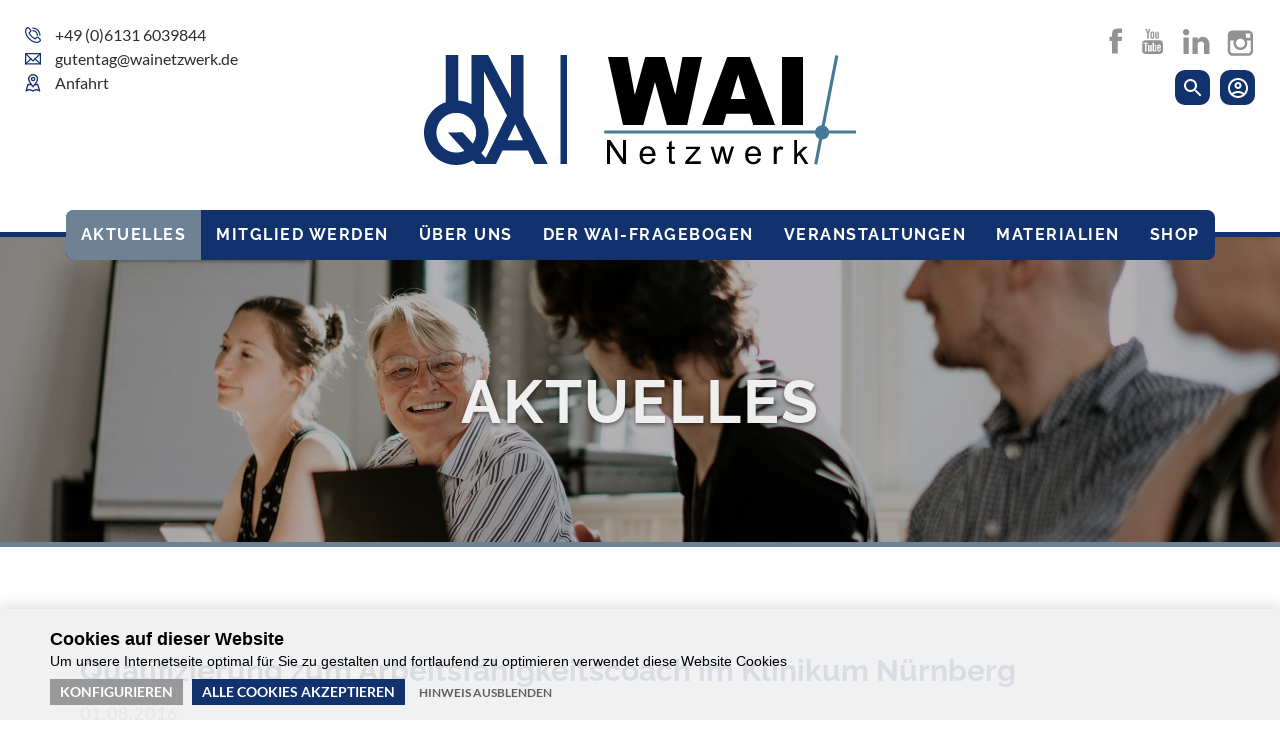

--- FILE ---
content_type: text/html; charset=utf-8
request_url: https://www.wainetzwerk.de/de/aktuelles-29,1522.htm
body_size: 5865
content:
<!DOCTYPE html>
<html lang="de">
<head>
        <link href="https://www.wainetzwerk.de/templates/head/css/tiny.css?v=1660729080" media="screen" rel="stylesheet" type="text/css" />
    <link href="https://www.wainetzwerk.de/templates/head/css/screen.css?v=1729756335" media="screen" rel="stylesheet" type="text/css" />
    <link href="https://www.wainetzwerk.de/templates/head/css/tablet.css?v=1655899948" media="only screen and (min-width: 721px) and (max-width: 990px)" rel="stylesheet" type="text/css" />
    <link href="https://www.wainetzwerk.de/templates/head/css/smartphone.css?v=1729756929" media="only screen and  (max-width: 720px)" rel="stylesheet" type="text/css" />
    <link href="https://www.wainetzwerk.de/templates/head/css/lightbox.css" media="screen" rel="stylesheet" type="text/css" />
    <link href="https://www.wainetzwerk.de/templates/head/css/screen-print.css" media="print" rel="stylesheet" type="text/css" />
        <link rel="shortcut icon" href="https://www.wainetzwerk.de/favicon.ico?v=1652356303" type="image/x-icon" />
    <link href="https://www.wainetzwerk.de/templates/head/icon-font/css/font-awesome.css" media="screen" rel="stylesheet" type="text/css" />
        <meta http-equiv="Content-Type" content="text/html; charset=UTF-8" />
    <meta name="language" content="de" />
    <meta name="keywords" content="News, Aktuelles, Arbeitsfähigkeit, WAI-Netzwerk, Work Ability Index, WAI, INQA, Initiative Neue Qualität der Arbeit, Haus der Arbeitsfähigkeit" />
    <meta name="news_keywords" content="BEM, Arbeitsfähigkeitscoaching, AFCoach">    <meta name="description" content="Hier finden Sie alle aktuelle Themen rund um das INQA WAI-Netzwerk und den Work Ability Index." />
    <meta name="audience" content="all" />
    <meta name="page-topic" content="Dienstleistungen" />
    <meta name="revisit-after" content ="7 days" />
    <meta name="author" content="WAI-Netzwerk" />
    <meta name="publisher" content="online-Forum GmbH" />


    


    <script src="https://www.wainetzwerk.de/templates/head/js/jquery-3.6.0.min.js" type="text/javascript"></script>
        <link href="https://www.wainetzwerk.de/templates/head/fancybox/jquery.fancybox.css" media="screen" rel="stylesheet" type="text/css" />
    <link href="https://www.wainetzwerk.de/templates/head/fancybox/helpers/jquery.fancybox-buttons.css" media="screen" rel="stylesheet" type="text/css" />
    <link href="https://www.wainetzwerk.de/templates/head/fancybox/helpers/jquery.fancybox-thumbs.css" media="screen" rel="stylesheet" type="text/css" />
    <script src="https://www.wainetzwerk.de/templates/head/fancybox/jquery.fancybox.pack.js" type="text/javascript"></script>
    <script src="https://www.wainetzwerk.de/templates/head/fancybox/helpers/jquery.fancybox-buttons.js" type="text/javascript"></script>
    <script src="https://www.wainetzwerk.de/templates/head/fancybox/helpers/jquery.fancybox-media.js" type="text/javascript"></script>
    <script src="https://www.wainetzwerk.de/templates/head/fancybox/helpers/jquery.fancybox-thumbs.js" type="text/javascript"></script>
        <script src="https://www.wainetzwerk.de/templates/head/js/customFunctions.js?v=1652356492" type="text/javascript"></script>
        <title>Aktuelles</title>
    <meta name="viewport" content="width=device-width, initial-scale=1.0, user-scalable=yes" />
    <link rel="stylesheet" type="text/css" href="https://www.wainetzwerk.de/templates/head/js/slick/slick.css"/>
    <link rel="stylesheet" type="text/css" href="https://www.wainetzwerk.de/templates/head/js/slick/slick-theme.css"/>
    <script type="text/javascript" src="https://www.wainetzwerk.de/templates/head/js/slick/slick.min.js"></script>
    <meta name="robots" content="index,follow" />
</head>
<body class="">

<div id="main">
    <div id="header">
        <div id="header-content">
            <a href="https://www.wainetzwerk.de/de/" title="WAI-Netzwerk">
                <img src="https://www.wainetzwerk.de/templates/images/logo.svg" title="WAI-Netzwerk" alt="WAI-Netzwerk" id="logo" />
            </a>

            <div id="header-info">

                <div class="tel">
                    <a href="tel:+4961316039844">+49 (0)6131 6039844</a>
                </div>
                <div class="mail">
                    <a href="mailto:gutentag@wainetzwerk.de">gutentag@wainetzwerk.de</a>
                </div>
                <div class="map">
                    <a href="https://g.page/Arbeitsfaehigkeit?share" target="_blank">Anfahrt</a>
                </div>
                <div class="clearingItem"></div>
            </div>

            
            <div id="internalNavigation">
                <div id="internalMenuButton" class="" onclick="$('#internal-navigation').toggleClass('opened');$(this).toggleClass('opened');"></div>
                <ul class='Depth1' id='internal-navigation'>
<li  class='Depth1 mitglied-werden first noChilds'><a href='https://www.wainetzwerk.de/de/mitglied-werden-742.html'
                                onclick='try {changeContainerWithAjax(this);return false;}catch (e) {}' title='Mitglied werden' >
                                <span>Mitglied werden</span><span class="rightColNavi">&nbsp;</span>
                              </a></li>
<li  class='Depth1 login last noChilds'><a href='https://www.wainetzwerk.de/de/login.htm'
                                onclick='try {changeContainerWithAjax(this);return false;}catch (e) {}' title='Login' >
                                <span>Login</span><span class="rightColNavi">&nbsp;</span>
                              </a></li>
</ul>
                <div class="clearingItem"></div>
            </div>

            <div id="HoverBox">Login Mitgliederbereich</div>
            <script type="text/javascript">
                $('#internalMenuButton').hover(
                    function(){
                        if($('#internalMenuButton').hasClass('opened') === false) {
                            $('#HoverBox').css("opacity", "1");
                        }
                    },function(){
                        $('#HoverBox').css("opacity","0");
                    }
                );

                $('#internalMenuButton').click(function (){
                    $('#HoverBox').css("opacity","0");
                });
            </script>

            <div id="header-social">
                <a class="facebook" href="https://www.facebook.com/Arbeitsfaehig" target="_blank"><img src="https://www.wainetzwerk.de/templates/images/facebook.svg" alt="F"></a>
                <a class="youtube" href="https://www.youtube.com/@Arbeitsfaehig" target="_blank"><img src="https://www.wainetzwerk.de/templates/images/youtube.svg" alt="YT"></a>
                <a class="linkedin" href="https://de.linkedin.com/company/institut-f%C3%BCr-arbeitsf%C3%A4higkeit-gmbh---giesert-liebrich-reuter" target="_blank"><img src="https://www.wainetzwerk.de/templates/images/linkedin.svg" alt="in"></a>
                <a class="instagram" href="https://www.instagram.com/institutfuerarbeitsfaehigkeit" target="_blank"><img src="https://www.wainetzwerk.de/templates/images/insta.svg" alt="instagram"></a>
                <div class="clearingItem"></div>
            </div>

            <div id="header-search">
                <form method="post" action="https://www.wainetzwerk.de/de/search.htm">
                    <div id="searchInput">
                        <input type="text" name="sSearch" placeholder="Suche" value="" />
                    </div>
                    <div id="searchIcon"><div id="searchIconInner" onclick="$('#header-search').toggleClass('open');" title="Suche"></div></div>
                    <div class="clearingItem"></div>
                </form>
            </div>


            <div id="navigationContainer">
                <div id="menuButton" onclick="$('#navigation').toggleClass('opened');$(this).toggleClass('opened');">Navigation</div>
                <div id="navigationContainerInner">
                    <ul class='Depth1' id='navigation'>
<li  class='Depth1 aktuelles first active noChilds'><a href='https://www.wainetzwerk.de/de/aktuelles-29.html'
                                onclick='try {changeContainerWithAjax(this);return false;}catch (e) {}' title='Aktuelles' >
                                <span>Aktuelles</span><span class="rightColNavi">&nbsp;</span>
                              <span class="mobilenavigationitem" onclick="toggleMobileNavigation(this);return false;"></span></a></li>
<li  class='Depth1 mitglied-werden noChilds'><a href='https://www.wainetzwerk.de/de/mitglied-werden-515.html'
                                onclick='try {changeContainerWithAjax(this);return false;}catch (e) {}' title='Mitglied werden' >
                                <span>Mitglied werden</span><span class="rightColNavi">&nbsp;</span>
                              <span class="mobilenavigationitem" onclick="toggleMobileNavigation(this);return false;"></span></a></li>
<li  class='Depth1 ueber-uns hasChilds'><a href='https://www.wainetzwerk.de/de/ueber-uns-500.html'
                                onclick='try {changeContainerWithAjax(this);return false;}catch (e) {}' title='Über uns' >
                                <span>Über uns</span><span class="rightColNavi">&nbsp;</span>
                              <span class="mobilenavigationitem" onclick="toggleMobileNavigation(this);return false;"></span></a><ul ><li  class='Depth2 das-moechten-wir-erreichen first noChilds'><a href='https://www.wainetzwerk.de/de/das-moechten-wir-erreichen-512.html'
                                onclick='try {changeContainerWithAjax(this);return false;}catch (e) {}' title='Das möchten wir erreichen' >
                                <span>Das möchten wir erreichen</span><span class="rightColNavi">&nbsp;</span>
                              <span class="mobilenavigationitem" onclick="toggleMobileNavigation(this);return false;"></span></a></li>
<li  class='Depth2 das-bieten-wir last hasChilds'><a href='https://www.wainetzwerk.de/de/das-bieten-wir-558.html'
                                onclick='try {changeContainerWithAjax(this);return false;}catch (e) {}' title='Das bieten wir' >
                                <span>Das bieten wir</span><span class="rightColNavi">&nbsp;</span>
                              <span class="mobilenavigationitem" onclick="toggleMobileNavigation(this);return false;"></span></a><ul ><li  class='Depth3 benchmarking first noChilds'><a href='https://www.wainetzwerk.de/de/benchmarking-681.html'
                                onclick='try {changeContainerWithAjax(this);return false;}catch (e) {}' title='Benchmarking' >
                                <span>Benchmarking</span><span class="rightColNavi">&nbsp;</span>
                              <span class="mobilenavigationitem" onclick="toggleMobileNavigation(this);return false;"></span></a></li>
<li  class='Depth3 wai-codes last noChilds'><a href='https://www.wainetzwerk.de/de/wai-codes-735.html'
                                onclick='try {changeContainerWithAjax(this);return false;}catch (e) {}' title='WAI-Codes' >
                                <span>WAI-Codes</span><span class="rightColNavi">&nbsp;</span>
                              <span class="mobilenavigationitem" onclick="toggleMobileNavigation(this);return false;"></span></a></li>
</ul></li>
</ul></li>
<li  class='Depth1 der-wai-fragebogen hasChilds'><a href='https://www.wainetzwerk.de/de/der-wai-fragebogen-690.html'
                                onclick='try {changeContainerWithAjax(this);return false;}catch (e) {}' title='Der WAI-Fragebogen' >
                                <span>Der WAI-Fragebogen</span><span class="rightColNavi">&nbsp;</span>
                              <span class="mobilenavigationitem" onclick="toggleMobileNavigation(this);return false;"></span></a><ul ><li  class='Depth2 testen-sie-ihre-arbeitsfaehigkeit first noChilds'><a href='https://www.wainetzwerk.de/de/testen-sie-ihre-arbeitsfaehigkeit-493.html'
                                onclick='try {changeContainerWithAjax(this);return false;}catch (e) {}' title='Testen Sie Ihre Arbeitsfähigkeit!' >
                                <span>Testen Sie Ihre Arbeitsfähigkeit!</span><span class="rightColNavi">&nbsp;</span>
                              <span class="mobilenavigationitem" onclick="toggleMobileNavigation(this);return false;"></span></a></li>
<li  class='Depth2 beschaeftigtenbefragungen noChilds'><a href='https://www.wainetzwerk.de/de/beschaeftigtenbefragungen-656.html'
                                onclick='try {changeContainerWithAjax(this);return false;}catch (e) {}' title='Beschäftigtenbefragungen' >
                                <span>Beschäftigtenbefragungen</span><span class="rightColNavi">&nbsp;</span>
                              <span class="mobilenavigationitem" onclick="toggleMobileNavigation(this);return false;"></span></a></li>
<li  class='Depth2 instrumente-rund-um-den-wai last noChilds'><a href='https://www.wainetzwerk.de/de/instrumente-rund-um-den-wai-684.html'
                                onclick='try {changeContainerWithAjax(this);return false;}catch (e) {}' title='Instrumente rund um den WAI' >
                                <span>Instrumente rund um den WAI</span><span class="rightColNavi">&nbsp;</span>
                              <span class="mobilenavigationitem" onclick="toggleMobileNavigation(this);return false;"></span></a></li>
</ul></li>
<li  class='Depth1 veranstaltungen noChilds'><a href='https://www.wainetzwerk.de/de/57,seminare-tagungen/index.html'
                                onclick='try {changeContainerWithAjax(this);return false;}catch (e) {}' title='Veranstaltungen' >
                                <span>Veranstaltungen</span><span class="rightColNavi">&nbsp;</span>
                              <span class="mobilenavigationitem" onclick="toggleMobileNavigation(this);return false;"></span></a></li>
<li  class='Depth1 materialien hasChilds'><a href='https://www.wainetzwerk.de/de/materialien-509.html'
                                onclick='try {changeContainerWithAjax(this);return false;}catch (e) {}' title='Materialien' >
                                <span>Materialien</span><span class="rightColNavi">&nbsp;</span>
                              <span class="mobilenavigationitem" onclick="toggleMobileNavigation(this);return false;"></span></a><ul ><li  class='Depth2 alles-rund-um-den-wai first noChilds'><a href='https://www.wainetzwerk.de/de/alles-rund-um-den-wai-579.html'
                                onclick='try {changeContainerWithAjax(this);return false;}catch (e) {}' title='Alles rund um den WAI' >
                                <span>Alles rund um den WAI</span><span class="rightColNavi">&nbsp;</span>
                              <span class="mobilenavigationitem" onclick="toggleMobileNavigation(this);return false;"></span></a></li>
<li  class='Depth2 auswertung-des-wai noChilds'><a href='https://www.wainetzwerk.de/de/auswertung-des-wai-693.html'
                                onclick='try {changeContainerWithAjax(this);return false;}catch (e) {}' title='Auswertung des WAI' >
                                <span>Auswertung des WAI</span><span class="rightColNavi">&nbsp;</span>
                              <span class="mobilenavigationitem" onclick="toggleMobileNavigation(this);return false;"></span></a></li>
<li  class='Depth2 weiterfuehrende-literatur last noChilds'><a href='https://www.wainetzwerk.de/de/weiterfuehrende-literatur-585.html'
                                onclick='try {changeContainerWithAjax(this);return false;}catch (e) {}' title='weiterführende Literatur' >
                                <span>weiterführende Literatur</span><span class="rightColNavi">&nbsp;</span>
                              <span class="mobilenavigationitem" onclick="toggleMobileNavigation(this);return false;"></span></a></li>
</ul></li>
<li  class='Depth1 shop last noChilds'><a href='https://www.wainetzwerk.de/de/shop-659.html'
                                onclick='try {changeContainerWithAjax(this);return false;}catch (e) {}' title='Shop' >
                                <span>Shop</span><span class="rightColNavi">&nbsp;</span>
                              <span class="mobilenavigationitem" onclick="toggleMobileNavigation(this);return false;"></span></a></li>
</ul>
                    <div class="clearingItem"></div>
                </div>
                <div class="clearingItem"></div>
                <script type="text/javascript">
                    function toggleMobileNavigation(el) {
                        $(el).parent('a').parent('li').toggleClass('opened');
                    }
                    $('#ResourceMenuOf35').remove();
                </script>
            </div>

        </div><!-- end: #header-content -->
        <div class="clearingItem"></div>
    </div><!-- end: #header -->

    <div id="subheader">
        <div class="subheaderH1Helper"></div><h1>Aktuelles</h1>    </div>

    <div id="content">


        <div class="content">
                  <div class="clearingItem fullRow width_1">
                          <div class="newsContainer detailpage styleAjax">
        <div class="newsContentText">
            <h2>Qualifizierung zum Arbeitsfähigkeitscoach im Klinikum Nürnberg</h2>
                            <div class="newsDate">
                    01.08.2016                </div>
                        <div class="hContent">
                <div id="hContent_1522"><p>Vergangene Woche begann eine neue Qualifizierungsreihe zum Arbeitsf&auml;higkeitscoach (AFCoach) mit der Grundlagenschulung in N&uuml;rnberg. Die ca. einj&auml;hrige Qualifizierung vermittelt einen systematischen Prozess der Begleitung und Unterst&uuml;tzung von BEM-Berechtigten bei ihrer Eingliederung in den Betrieb. In der Grundlagenschulung wird das "Handwerkszeug" in Theorie, Fall- und Rollenspielen aufgearbeitet. Im Anschluss &uuml;bernehmen die zuk&uuml;nftigen AFCoaches einen BEM-Fall im Betrieb und werden vom Institut f&uuml;r Arbeitsf&auml;higkeit dabei begleitet. Flankiert von zwei Gruppentreffen zur Supervision und Reflexion endet die Qualifizierung mit einem Kolloquium und der Zertifizierung. <a title="Qualifizierung zum AFCoach" href="/de/6,betriebliches-eingliederungsmanagement-%28bem%29/87,qualifizierung-zum-arbeitsfaehigkeitscoach-%28afcoach%29.html" target="_blank">Hier erhalten Sie weitere Informationen zur Qualifizierung zum AFCoach. </a></p>
<p>Wir w&uuml;nschen den neuen AFCoaches viel Erfolg bei der Begleitung der BEM-Berechtigten und der Weiterentwicklung des BEM im Betrieb.</p></div>
                <div class="clearingItem"></div>

                <div class="detailButtons">
                    <a href="https://www.wainetzwerk.de/de/aktuelles-29.html" class="contentButton arrowLeft">Zurück</a>
                    <div class="clearingItem"></div>
                </div>
                <div class="clearingItem"></div>
            </div>
        </div>
        <div class="clearingItem"></div>
    </div><!-- end: .newsContainer -->

                      </div><!--end .clearingItem.fullRow.width_1-->
                                      <div class="clearingItem"></div>
                    </div><!-- end: .content -->
                    <div class="clearingItem"></div>
                </div><!-- end: #content -->
            <div class="clearingItem"></div>
        </div><!-- end: #main -->

        <div id="footer">

            <div id="footer-content">
                <div id="footer-content-left">
                    <h1>Kontakt</h1>
                    <h6>Das INQA WAI-Netzwerk wird koordiniert durch</h6>
                    <div class="footerbox">
                        <div class="line address">
                            Institut für Arbeitsfähigkeit GmbH<br>
                            Fischtorplatz 23<br>
                            D-55116 Mainz
                        </div>
                        <div class="line tel">
                            <a href="tel:+4961316039844">+49 (0)6131 6039844</a>
                        </div>
                    </div>
                    <div class="footerbox">
                        <div class="line mail">
                            <a href="mailto:gutentag@wainetzwerk.de">gutentag@wainetzwerk.de</a>
                        </div>
                        <div class="line facebook">
                            <a href="https://www.facebook.com/wainetzwerk" target="_blank">www.facebook.com/wainetzwerk</a>
                        </div>
                    </div>
                    <div class="clearingItem"></div>
                </div>
                <div id="footer-content-right">
                    <div>
                        <a href="https://www.arbeitsfaehig.com/" target="_blank"><img src="https://www.wainetzwerk.de/templates/images/logo_arbeitsfaehig.svg" alt="Institut für Arbeitsfähigkeit" /></a>
                    </div>
                    <div>
                        <a href="https://www.inqa.de/" target="_blank"><img src="https://www.wainetzwerk.de/templates/images/logo_inqa.svg" alt="INQA" /></a>
                    </div>
                </div>
                <div class="clearingItem"></div>
            </div>
        </div>

        <div id="footer-newsletter">
    <div id="footer-newsletter-content">
        <h1>Newsletter</h1>

                    <form method="post" id="newsletterAnmelden" action="#newsletterAnmelden">

                <input type="hidden" name="sNewsletterAction" value="formInput">
                <input type="hidden" name="iNlGender" value="0">

                <div class="width_3 leftColumn">

                    <div class="nlFormRow">
                        <select name="sNlTitle" id="sNlTitle">
                            <option value="" unselectable="true">Anrede</option>
                            <option value="Herr">Herr</option>
                            <option value="Frau">Frau</option>
                            <option value="Herr Dr.">Herr Dr.</option>
                            <option value="Frau Dr.">Frau Dr.</option>
                            <option value="Herr Prof.">Herr Prof.</option>
                            <option value="Frau Prof.">Frau Prof.</option>
                            <option value="Herr Prof. Dr.">Herr Prof. Dr.</option>
                            <option value="Frau Prof. Dr.">Frau Prof. Dr.</option>
                        </select>
                        <div class="clearingItem"></div>
                    </div>

                    <div class="nlFormRow">
                        <input name="sNlEmail" id="sNlEmail" placeholder="E-Mail" value="" />
                        <div class="clearingItem"></div>
                    </div>

                </div>


                <div class="width_3 middleColumn">

                    <div class="nlFormRow">
                        <input name="sNlPrename" id="sNlPrename" placeholder="Vorname" value="" />
                        <div class="clearingItem"></div>
                    </div>

                    <div class="nlFormRow">
                        <input name="sNlName" id="sNlName" placeholder="Nachname" value="" />
                        <div class="clearingItem"></div>
                    </div>

                </div>

                <div class="width_3 rightColumn">

                    <div class="nlFormRow reCaptchaRow"><div class="formRecaptchaContainer"><div class="g-recaptcha-required-text">Bitte erlauben Sie die Nutzung von Cookies für reCAPTCHA um fortzufahren!</div></div><div class="clearingItem"></div></div>
                        <div class="nlFormRow buttons">
                            <input id="newsletterSubmit" type="submit" value="Anmeldung" />
                            <div class="clearingItem"></div>
                        </div>

                    </div>

                    <div class="clearingItem"></div>

                </div>

                <div class="clearingItem"></div>

            </form>

            
    </div>
</div>        <div id="footer-navigation">
            <div id="footer-navigation-content">
                <ul class='Depth1' id='footernav'>
<li  class='Depth1 kontakt first noChilds'><a href='https://www.wainetzwerk.de/de/kontakt-24.html'
                                onclick='try {changeContainerWithAjax(this);return false;}catch (e) {}' title='Kontakt' >
                                <span>Kontakt</span><span class="rightColNavi">&nbsp;</span>
                              </a></li>
<li  class='Depth1 impressum noChilds'><a href='https://www.wainetzwerk.de/de/impressum-27.html'
                                onclick='try {changeContainerWithAjax(this);return false;}catch (e) {}' title='Impressum' >
                                <span>Impressum</span><span class="rightColNavi">&nbsp;</span>
                              </a></li>
<li  class='Depth1 datenschutz last hasChilds'><a href='https://www.wainetzwerk.de/de/datenschutz-28.html'
                                onclick='try {changeContainerWithAjax(this);return false;}catch (e) {}' title='Datenschutz' >
                                <span>Datenschutz</span><span class="rightColNavi">&nbsp;</span>
                              </a></li>
</ul>
                <div class="clearingItem"></div>
            </div>
        </div>
        <script type="text/javascript">
            $( ".openCloseContainer" ).click(function() {
                $(this).find(".openCloseContent").slideToggle("slow");
                $(this).find(".openCloseHeader").toggleClass("activeRow");
            });
        </script>
        <div id="cmsCookieChoiceBanner" class="cmsCookieChoiceBanner">
    <div id="cmsCookieChoiceBannerInner">
        <div id="cmsCookieChoiceBannerTitle">
            Cookies auf dieser Website        </div>
        <div id="cmsCookieChoiceBannerText">
            Um unsere Internetseite optimal für Sie zu gestalten und fortlaufend zu optimieren verwendet diese Website Cookies        </div>
        <div class="cmsCookieChoiceBannerToolbox">
    <div class="cmsCookieChoiceBannerGroup"><div class="cmsCookieChoiceBannerGroupTitle">Benötigt:</div><div class="cmsCookieChoiceBannerGroupContent"><div class="cmsCookieChoiceBannerChoice"><input type="checkbox" id="47dbcb85f4ef036ffaffc06b5ca7261acmsCookieChoiceBannerChoice_session" value="1"  checked="checked" disabled="disabled" /><label for="47dbcb85f4ef036ffaffc06b5ca7261acmsCookieChoiceBannerChoice_session" class="">Session-Cookie</label><span id="47dbcb85f4ef036ffaffc06b5ca7261acmsCookieChoiceBannerChoiceInfoIconPlus_session" class="cmsCookieChoiceBannerChoiceInfoIcon plus" onclick="this.style.display='none';document.getElementById('47dbcb85f4ef036ffaffc06b5ca7261acmsCookieChoiceBannerChoiceInfoIconMinus_session').style.display='inline-block';document.getElementById('47dbcb85f4ef036ffaffc06b5ca7261acmsCookieChoiceBannerChoiceInfo_session').style.display='block';">+</span><span id="47dbcb85f4ef036ffaffc06b5ca7261acmsCookieChoiceBannerChoiceInfoIconMinus_session" class="cmsCookieChoiceBannerChoiceInfoIcon minus" onclick="this.style.display='none';document.getElementById('47dbcb85f4ef036ffaffc06b5ca7261acmsCookieChoiceBannerChoiceInfoIconPlus_session').style.display='inline-block';document.getElementById('47dbcb85f4ef036ffaffc06b5ca7261acmsCookieChoiceBannerChoiceInfo_session').style.display='none';" style="display:none;">-</span><div class="cmsCookieChoiceBannerChoiceInfo" id="47dbcb85f4ef036ffaffc06b5ca7261acmsCookieChoiceBannerChoiceInfo_session" style="display:none;">Benötigt für gängige Website-Funktionen wie Log-In, Warenkorb oder ähnliches.</div></div></div></div><div class="cmsCookieChoiceBannerGroup"><div class="cmsCookieChoiceBannerGroupTitle">Funktional:</div><div class="cmsCookieChoiceBannerGroupContent"><div class="cmsCookieChoiceBannerChoice"><input type="checkbox" id="47dbcb85f4ef036ffaffc06b5ca7261acmsCookieChoiceBannerChoice_googleRecaptcha" value="1"  /><label for="47dbcb85f4ef036ffaffc06b5ca7261acmsCookieChoiceBannerChoice_googleRecaptcha" class="marked">reCAPTCHA</label><span id="47dbcb85f4ef036ffaffc06b5ca7261acmsCookieChoiceBannerChoiceInfoIconPlus_googleRecaptcha" class="cmsCookieChoiceBannerChoiceInfoIcon plus" onclick="this.style.display='none';document.getElementById('47dbcb85f4ef036ffaffc06b5ca7261acmsCookieChoiceBannerChoiceInfoIconMinus_googleRecaptcha').style.display='inline-block';document.getElementById('47dbcb85f4ef036ffaffc06b5ca7261acmsCookieChoiceBannerChoiceInfo_googleRecaptcha').style.display='block';">+</span><span id="47dbcb85f4ef036ffaffc06b5ca7261acmsCookieChoiceBannerChoiceInfoIconMinus_googleRecaptcha" class="cmsCookieChoiceBannerChoiceInfoIcon minus" onclick="this.style.display='none';document.getElementById('47dbcb85f4ef036ffaffc06b5ca7261acmsCookieChoiceBannerChoiceInfoIconPlus_googleRecaptcha').style.display='inline-block';document.getElementById('47dbcb85f4ef036ffaffc06b5ca7261acmsCookieChoiceBannerChoiceInfo_googleRecaptcha').style.display='none';" style="display:none;">-</span><div class="cmsCookieChoiceBannerChoiceInfo" id="47dbcb85f4ef036ffaffc06b5ca7261acmsCookieChoiceBannerChoiceInfo_googleRecaptcha" style="display:none;">Benötigt für das Senden von Formularen, um festzustellen ob diese von einem Menschen gesendet wurden.</div></div><div class="cmsCookieChoiceBannerChoice"><input type="checkbox" id="47dbcb85f4ef036ffaffc06b5ca7261acmsCookieChoiceBannerChoice_googleMaps" value="1"  /><label for="47dbcb85f4ef036ffaffc06b5ca7261acmsCookieChoiceBannerChoice_googleMaps" class="">Google Maps</label><span id="47dbcb85f4ef036ffaffc06b5ca7261acmsCookieChoiceBannerChoiceInfoIconPlus_googleMaps" class="cmsCookieChoiceBannerChoiceInfoIcon plus" onclick="this.style.display='none';document.getElementById('47dbcb85f4ef036ffaffc06b5ca7261acmsCookieChoiceBannerChoiceInfoIconMinus_googleMaps').style.display='inline-block';document.getElementById('47dbcb85f4ef036ffaffc06b5ca7261acmsCookieChoiceBannerChoiceInfo_googleMaps').style.display='block';">+</span><span id="47dbcb85f4ef036ffaffc06b5ca7261acmsCookieChoiceBannerChoiceInfoIconMinus_googleMaps" class="cmsCookieChoiceBannerChoiceInfoIcon minus" onclick="this.style.display='none';document.getElementById('47dbcb85f4ef036ffaffc06b5ca7261acmsCookieChoiceBannerChoiceInfoIconPlus_googleMaps').style.display='inline-block';document.getElementById('47dbcb85f4ef036ffaffc06b5ca7261acmsCookieChoiceBannerChoiceInfo_googleMaps').style.display='none';" style="display:none;">-</span><div class="cmsCookieChoiceBannerChoiceInfo" id="47dbcb85f4ef036ffaffc06b5ca7261acmsCookieChoiceBannerChoiceInfo_googleMaps" style="display:none;">Benötigt zur Anzeige von Karten.</div></div></div></div><div class="clearingItem"></div>    <div id="47dbcb85f4ef036ffaffc06b5ca7261acmsCookieChoiceBannerToolboxButtons" class="cmsCookieChoiceBannerToolboxButtons">
        <button style="display: none;" id="choiceBanner" onclick="submitCookieBannerChoices47dbcb85f4ef036ffaffc06b5ca7261a(false);">Nur gewählte Cookies akzeptieren</button>
        <button id="configBanner" onclick="showChoices();">Konfigurieren</button>
        <button class="default" onclick="submitCookieBannerChoices47dbcb85f4ef036ffaffc06b5ca7261a(true);">Alle Cookies akzeptieren</button>
                        <button class="transparentButton" onclick="hideCmsCookieBanner();">Hinweis ausblenden</button>
                    </div>
</div>
<style>
    #cmsCookieChoiceBanner{background: rgba(240,240,240,0.9)!important;}
    .cmsCookieChoiceBannerGroup{display: none;}
    #cmsCookieChoiceBannerInner{max-width: 1200px;}
    .cmsCookieOpen #cmsCookieChoiceBannerText{max-width: 250px;}
    .cmsCookieOpen .cmsCookieChoiceBannerToolbox .cmsCookieChoiceBannerToolboxButtons{right: 0!important;}
</style>
<script type="text/javascript">
    function showChoices(){
        document.getElementById('cmsCookieChoiceBannerInner').classList.add("cmsCookieOpen");
        document.getElementById('configBanner').style.display = "none";
        document.getElementById('choiceBanner').style.display = "inline-block";
        var x = document.getElementsByClassName("cmsCookieChoiceBannerGroup");
        var i;
        for (i = 0; i < x.length; i++) {
            x[i].style.display = "block";
        }

        document.getElementById('cmsCookieChoiceBannerInner').style.maxWidth = "1200px";
    }

    function submitCookieBannerChoices47dbcb85f4ef036ffaffc06b5ca7261a(bAcceptAll) {
        var params = {};
        if (bAcceptAll) { document.getElementById('47dbcb85f4ef036ffaffc06b5ca7261acmsCookieChoiceBannerChoice_session').checked = true; }params.sCookieBannerChoice_session=(document.getElementById('47dbcb85f4ef036ffaffc06b5ca7261acmsCookieChoiceBannerChoice_session').checked ? '1' : '0');
if (bAcceptAll) { document.getElementById('47dbcb85f4ef036ffaffc06b5ca7261acmsCookieChoiceBannerChoice_googleRecaptcha').checked = true; }params.sCookieBannerChoice_googleRecaptcha=(document.getElementById('47dbcb85f4ef036ffaffc06b5ca7261acmsCookieChoiceBannerChoice_googleRecaptcha').checked ? '1' : '0');
if (bAcceptAll) { document.getElementById('47dbcb85f4ef036ffaffc06b5ca7261acmsCookieChoiceBannerChoice_googleMaps').checked = true; }params.sCookieBannerChoice_googleMaps=(document.getElementById('47dbcb85f4ef036ffaffc06b5ca7261acmsCookieChoiceBannerChoice_googleMaps').checked ? '1' : '0');
        document.getElementById('47dbcb85f4ef036ffaffc06b5ca7261acmsCookieChoiceBannerToolboxButtons').style.display = 'none';
        $.ajax({
            url: 'https://www.wainetzwerk.de/?page=cms&sLang=de&sCookieBannerAction=setPreferences',
            method: 'post',
            data: params,
            success: function() {
                location.reload();
            },
            failure: function() {
                document.getElementById('47dbcb85f4ef036ffaffc06b5ca7261acmsCookieChoiceBannerToolboxButtons').style.display = 'block';
                alert('Something went wrong.');
            }
        });
    }
</script>
    </div>
</div>
<script type="text/javascript">
    document.body.className = document.body.className + " cmsCookieBannerVisible";
    function hideCmsCookieBanner() {
        document.getElementById('cmsCookieChoiceBanner').style.display='none';
        var classNames = document.body.className.split(' ');
        var newClassNames = "";
        for (var i = 0; i < classNames.length; i++) {
            if (classNames[i] != 'cmsCookieBannerVisible') {
                newClassNames += ' ' + classNames[i];
            }
        }
        document.body.className = newClassNames.trim();
    }
</script>
    </body>
</html>

--- FILE ---
content_type: text/css
request_url: https://www.wainetzwerk.de/templates/head/css/tiny.css?v=1660729080
body_size: 633
content:
@import url('./../fonts/fonts.css');

body {font-family:'Lato', sans-serif;font-weight:normal;font-size:20px;line-height:1.25;color:#2C2C2C;}
p {margin:10px 0;}
table caption {display:none;}

h1 {font-family:'Raleway', sans-serif;font-weight:bold;font-size:35px;letter-spacing:2px;color:#12326E;margin:0 0 20px 0;padding:0;}
h2 {font-family:'Raleway', sans-serif;font-weight:bold;font-size:30px;color:#12326E;margin:0 0 15px 0;padding:0;}
h3 {font-family:'Raleway', sans-serif;font-weight:bold;font-size:30px;color:#12326E;margin:0 0 15px 0;padding:0;}
h4 {font-family:'Raleway', sans-serif;font-weight:bold;font-size:27px;color:#12326E;margin:0 0 15px 0;padding:0;}
h5 {font-family:'Raleway', sans-serif;font-weight:bold;font-size:27px;color:#12326E;margin:0 0 15px 0;padding:0;}
h6 {font-family:'Raleway', sans-serif;font-weight:bold;font-size:23px;color:#2C2C2C;margin:0 0 15px 0;padding:0;}


a, .sizehover {transition: all 200ms;}

a, a:visited {text-decoration:none;color:#12326E;}
a:active {text-decoration:none;color:#12326E;}
a:hover {text-decoration:underline; color:#12326E; }
a.sizehover:hover {transform: scale(1.05);}
.sizehover:hover {transform: scale(1.05);}
a img {border-width:0;}
hr {height:2px;border:0;display:block;background:#12326E;padding:0;margin:20px 0;}

#content ul li, #content ol li {margin-left:20px;}

.start-content-Boxtitle {transition: all 200ms;}
.start-content-img {transition: all 200ms;}
a.sizehover:hover .start-content-Boxtitle {transform: scale(1.05); color: #12326E;}
a.sizehover:hover .start-content-img {transform: scale(1.05);}

ul.ul-plus {margin:0;padding:0;list-style:none;}
ul.ul-plus > li {margin-left:32px !important;position:relative;margin-bottom:5px;}
ul.ul-plus > li::before {content:'';left:-32px;top:2px;position:absolute;width:20px;height:20px;background:no-repeat left center url('./../../images/ul-plus.svg');}
ul.ul-plus li ul {list-style:disc outside;}

--- FILE ---
content_type: text/css
request_url: https://www.wainetzwerk.de/templates/head/css/screen.css?v=1729756335
body_size: 8233
content:
* {margin:0;padding:0;}
html,body {height:100%; scroll-behavior: smooth;}

.desktopOnly {display: block;}
.mobileOnly {display: none;}
.tabletOnly {display: none;}
.smartphoneOnly {display: none;}

.wysiwygEditable:hover, .wysiwygEditableText:hover {outline:1px dashed red;}
.wysiwygImageUploadMsg {position:fixed;z-index:9999;top:50%;left:50%;width:300px;height:40px;background:rgba(255, 80, 80, 0.8);color:#000;border:2px solid #ff0000;text-align:center;line-height:1.3;font-family:Arial;font-weight:bold;margin-left:-150px;padding:5px;font-size:16px;}
#wysiwygTools {position:fixed;z-index:9999;bottom:0;right:0;background:#fff;border:1px solid #ff0000;color:#000;line-height:1.3;font-family:Arial;font-weight:normal;font-size:14px;padding:3px;}

.left{float:left;}
.right{float:right;}

*::-moz-selection {background-color:#12326E;color:#fff;}
*::selection {background-color:#12326E;color:#fff;}

.clearingItem {clear:both;float:none;}
.width_1 {margin:0;}
.width_2 {float:left;width:50%;margin:0;box-sizing:border-box;}
.width_3 {float:left;width:33.333%;margin:0;box-sizing:border-box;}
.width_2.leftColumn {padding:0 10px 0 0;}
.width_2.rightColumn {padding:0 0 0 10px;}
.width_3.leftColumn {padding:0 10px 0 0;}
.width_3.middleColumn {padding:0 5px;}
.width_3.rightColumn {padding:0 0 0 10px;}


/* ERRORPAGE */
.Success, .success {color:green;}
.error, .Error, .errorText {color:red;}
#errorContainer {width:600px;margin:auto;margin-top:10px;border:0;text-align:center;font-family:Arial;}
#errorContainer h1 {font-size:35px;color:#142F5D;text-align:center;font-family:Arial;}
#errorContainer #footerError {margin:15px;font-size:small;color:#fff;font-family:Arial;}
#errorContainer .error {color:#142F5D;font-family:Arial;}

/* BODY-CONTAINERS */
#main {position:relative;width:100%;min-height:100%;margin:0;padding:0;}
#header {position:relative;width:100%;margin:0;padding:0;box-sizing:border-box;background:#fff;border-bottom:5px solid #12326E;z-index:5;}
#header-content {position:relative;width:100%;max-width:1440px;height:232px;margin:0 auto;padding:0 10px;box-sizing:border-box;text-align:center;}
#header-content #logo {position:relative;margin:55px 0 0 0;padding:0;}
#header-info {position:absolute;left:25px;top:25px;text-align:left;font-size:16px;}
#header-info .tel {padding:0 0 0 30px;margin-bottom:4px;background:url('./../../images/phone.svg') no-repeat left center;background-size:16px auto;}
#header-info .mail {padding:0 0 0 30px;margin-bottom:4px;background:url('./../../images/mail.svg') no-repeat left center;background-size:16px auto;}
#header-info .map {padding:0 0 0 30px;margin-bottom:4px;background:url('./../../images/address.svg') no-repeat left center;background-size:16px auto;}
#header-info a {color:#2C2C2C;}
#header-social {position:absolute;right:25px;top:25px;text-align:right;}
#header-social a {color:#2C2C2C;margin:0 0 0 15px;}
#header-social .instagram img {height: 29px; top: 3px; position: relative;}
#header-social a.instagram {margin-left: 12px;}


#content {position:relative;width:100%;padding:30px 0;box-sizing:border-box;}
.content {position:relative;width:100%;max-width:1140px;margin:0 auto;padding:30px 10px;box-sizing:border-box; overflow: hidden;}
#content .hContent a {color: #12326E;}
#content .hContent a:hover {text-decoration: underline;}
.startpage .content {max-width:none;padding:40px 0 0 0;}
.startpage #content {padding-bottom:0;}

#footer {position:relative;width:100%;background:#efefef;margin:0;padding:0;z-index:5;}
#footer-content {position:relative;width:100%;max-width:1140px;margin:0 auto;padding:40px 10px;box-sizing:border-box;}
#footer-content-left {position:relative;float:left;width:calc(100% - 250px - 20px);z-index:1;}
#footer-content-left h1 {font-size:55px;letter-spacing:3.67px;text-transform:uppercase;color:#6D8295;}
#footer-content-left h6 {text-transform:uppercase;font-size:20px;letter-spacing:1.33px;margin:0 0 20px 0;}
#footer-content-right {position:absolute;right:10px;z-index:0;}
#footer-content-right div {margin:20px 0;text-align:right;}
#footer-content-right img {height:100px;}
.footerbox {float:left;}
.footerbox .line {display:block;margin:0 40px 20px 0;padding:0 0 0 50px;background:no-repeat left center;background-size:30px auto;min-height:30px;}
.footerbox .line.address {background-image:url('./../../images/address_footer.svg');background-position:left top;}
.footerbox .line.tel {background-image:url('./../../images/phone.svg');}
.footerbox .line.mail {background-image:url('./../../images/mail.svg');}
.footerbox .line.facebook {background-image:url('./../../images/facebook_footer.svg');background-size:auto 23px;background-position:9px center;}
.footerbox .line a {color:#2C2C2C;text-decoration:none;}


#subheader {position:relative;height:310px;border-bottom:5px solid #6D8295;background:linear-gradient(rgba(0, 0, 0, 0.3), rgba(0, 0, 0, 0.3)), url('../../images/header-min.jpg') no-repeat center center;background-size:cover;padding-top:25px;box-sizing:border-box;text-align:center;}
.startpage #subheader {min-height:500px;height:auto;padding-top:90px;padding-bottom:50px;}
#subheader h1 {position:relative;display:inline-block;width:100%;max-width:1440px;font-size:60px;color:#EFEFEF;letter-spacing:2px;text-align:center;text-shadow:0 2px 4px rgba(0,0,0,0.5);margin:0 auto;text-transform:uppercase;vertical-align:middle;}
#subheader-boxes {position:relative;max-width:1440px;margin:50px auto 0 auto;text-align:center;}
#subheader-boxes a {position:relative;display:inline-block;vertical-align:top;width:155px;height:160px;border-radius:10px;background:#6D8295;color:#fff;box-shadow:0 2px 4px 0 rgba(0,0,0,0.5);margin:0 25px;padding:20px 10px;box-sizing:border-box;text-decoration:none;}
#subheader-boxes a:hover {background:#12326E;}
#subheader-boxes a .bImg {position:relative;height:75px;background:no-repeat center center;background-size:contain;margin-bottom:15px;}
#subheader-boxes a h4 {color:#fff;font-size:18px;font-weight:normal;margin:0;padding:0;letter-spacing:0.5px;text-transform:uppercase;}
.subheaderH1Helper {display:inline-block;position:relative;width:0;height:100%;vertical-align:middle;}

/* NAVIGATIONS */
#navigationContainer {position:absolute;top:210px;left:0;right:0;text-align:center;}
#navigationContainerInner {position:relative;display:inline-block;background:#12326E;color:#fff;border-radius:8px;}
#menuButton {display:none;position:absolute;right:10px;top:185px;height:30px;background:red;}
#navigation {position:relative;list-style:none;margin:0;padding:0;float:left;text-align:left;}
#navigation li .rightColNavi {display:none;}
#navigation li .mobilenavigationitem {display:none;}
#navigation li {position:relative;float:left;display:block;margin:0;padding:0;box-sizing:border-box;}
#navigation:after {content:'';display:block;width:0;height:0;clear:both;}
#navigation li a {position:relative;display:block;font-weight:bold;font-size:16px;font-family:'Raleway', sans-serif;letter-spacing:1.5px;text-transform:uppercase;color:#fff;padding:15px 15px;}
#navigation > li:first-child > a {border-top-left-radius:8px; border-bottom-left-radius:8px;}
#navigation > li:last-child > a {border-top-right-radius:8px;border-bottom-right-radius:8px;}
#navigation li.active > a {color:#fff;background:#6D8295;}
#navigation li:hover > a {text-decoration:none;color:#fff;background:#6D8295;}

/* SUBNAVIGATIONS */
#navigation li ul {display:none;}
#navigation li ul {position:absolute;list-style:none;margin:0;padding:0;background:#efefef;min-width:240px;z-index: 1;}
#navigation li ul li {float:none;margin:0;padding:0;width:100%;}
#navigation li ul li a {font-size:14px;font-family:'Lato', sans-serif;font-weight:normal;letter-spacing:0.5px;text-transform:none;color:#2C2C2C;padding:8px 18px;}
#navigation li ul li ul {left:100%;top:0;padding:0;}
#navigation li:hover > ul {display:block;}
#ResourceMenuOf35 {display:none !important;}

/* INTERNAL NAVIGATION */
#internalMenuButton {display:block;position:absolute;right:0;width:35px;height:35px;border-radius:10px;background:#12326e url('./../../images/account-outline.svg') no-repeat center center;cursor:pointer;}
#internalMenuButton.loggedin {background:#12326e url('./../../images/menu.svg') no-repeat center center; background-size: 70%;}
#internalMenuButton.heartbeat {
    -webkit-animation: heartbeat 2s ease-in-out infinite both;
    animation: heartbeat 2s ease-in-out infinite both;
}

/* ----------------------------------------------
 * Generated by Animista on 2022-9-15 13:17:8
 * Licensed under FreeBSD License.
 * See http://animista.net/license for more info.
 * w: http://animista.net, t: @cssanimista
 * ---------------------------------------------- */

/**
 * ----------------------------------------
 * animation heartbeat
 * ----------------------------------------
 */
@-webkit-keyframes heartbeat {
    from {
        -webkit-transform: scale(1);
        transform: scale(1);
        -webkit-transform-origin: center center;
        transform-origin: center center;
        -webkit-animation-timing-function: ease-out;
        animation-timing-function: ease-out;
    }
    10% {
        -webkit-transform: scale(0.91);
        transform: scale(0.91);
        -webkit-animation-timing-function: ease-in;
        animation-timing-function: ease-in;
    }
    17% {
        -webkit-transform: scale(0.98);
        transform: scale(0.98);
        -webkit-animation-timing-function: ease-out;
        animation-timing-function: ease-out;
    }
    33% {
        -webkit-transform: scale(0.87);
        transform: scale(0.87);
        -webkit-animation-timing-function: ease-in;
        animation-timing-function: ease-in;
    }
    45% {
        -webkit-transform: scale(1);
        transform: scale(1);
        -webkit-animation-timing-function: ease-out;
        animation-timing-function: ease-out;
    }
}
@keyframes heartbeat {
    from {
        -webkit-transform: scale(1);
        transform: scale(1);
        -webkit-transform-origin: center center;
        transform-origin: center center;
        -webkit-animation-timing-function: ease-out;
        animation-timing-function: ease-out;
    }
    10% {
        -webkit-transform: scale(0.91);
        transform: scale(0.91);
        -webkit-animation-timing-function: ease-in;
        animation-timing-function: ease-in;
    }
    17% {
        -webkit-transform: scale(0.98);
        transform: scale(0.98);
        -webkit-animation-timing-function: ease-out;
        animation-timing-function: ease-out;
    }
    33% {
        -webkit-transform: scale(0.87);
        transform: scale(0.87);
        -webkit-animation-timing-function: ease-in;
        animation-timing-function: ease-in;
    }
    45% {
        -webkit-transform: scale(1);
        transform: scale(1);
        -webkit-animation-timing-function: ease-out;
        animation-timing-function: ease-out;
    }
}


#HoverBox{opacity: 0;background: #efefef;position: absolute;top: 110px;right: 25px;padding: 10px;}
#internalNavigation {position:absolute;left:unset;right:25px;top:70px;z-index:20;font-size:16px;}
#internal-navigation {list-style:none;margin:45px 0 0 0;display:none;background:#12326e;padding:5px 0;border-radius:10px;z-index:20;}
#internal-navigation.opened {display:block;}
#internal-navigation li .rightColNavi {display:none;}
#internal-navigation li {position:relative;display:block;float:none;margin:0;padding:5px 10px;text-align:right;box-sizing:border-box;}
#internal-navigation li.last {margin-right:0;}
#internal-navigation li a {color:#fff;}


#start-topboxes-root {position:relative;}
#start-topboxes-bg {position:absolute;left:0;right:0;bottom:0;height:50%;background:#6D8295;}
#start-topboxes {position:relative;max-width:1170px;margin:70px auto 0 auto;z-index:1;}
#start-topboxes .topbox {float:left;width:calc((100% / 3) - 40px);min-height:465px;margin:0 20px 30px 20px;background:#fff;border:2px solid #efefef;border-radius:10px;padding:0 20px;box-sizing:border-box;}
#start-topboxes .topbox > img {position:relative;margin:-70px auto 0 auto;display:block;width:142px;height:142px;}
#start-topboxes .topbox h4 {color:#12326E;font-size:28px;text-transform:uppercase;margin:0;padding:0;letter-spacing:2px;text-align:center;}
#start-topboxes .topbox > a {color:#2C2C2C;text-decoration:none;padding:20px 0;display:block;border-bottom:1px solid #efefef;}
#start-topboxes .topbox > a:last-of-type {border-bottom:0;padding-bottom:5px;}
#start-topboxes .topbox .topbox-title {text-align:center;font-weight:bold;font-size:18px;max-height:44px;overflow:hidden;}
#start-topboxes .topbox .topbox-subtitle {color:#929292;letter-spacing: 0.54px;text-align: center;font-size:15px;}
#start-topboxes .topbox .topbox-subtitle-more {color:#929292;letter-spacing: 0.54px;text-align: center;font-size:15px;}
#start-topboxes .topbox .singleItem:hover .topbox-subtitle-more {color: #12326E;}

.start-content {position:relative;padding:80px 0;margin:0;}
.start-content.blue {background:#6D8295;color:#fff;}
.start-content-inner {position:relative;max-width:1140px;margin:0 auto;z-index:1;padding:0 10px;box-sizing:border-box;}
.start-content-inner p {margin: 20px 0;}
.start-content-text {position:relative;}
.start-content-inner h1 {font-size:55px;text-transform:uppercase;margin:0;letter-spacing:3.67px;color:#fff;}
.start-content-text a {color:#12326E;}
.start-content-text a:hover {color:#12326E;}
.start-content-text p {margin: 20px 0;}
.start-content-Boxtitle {left: 30px; position: relative; width: calc(100% - 115px); float: left; font-weight: bold; font-size:55px;text-transform:uppercase;margin:0;letter-spacing:3.67px; color: #12326E;}
.start-content-inner .sizehover:hover .start-content-Boxtitle {left: 50px;}

/*FOOTERNAVIGATION*/
#footer-navigation {background:#12326E;color:#fff;padding:30px 10px;text-align:center;}
#footernav {position: relative;display:inline-block;}
#footernav .rightColNavi {display:none;}
#footernav li {display:inline-block; list-style-type: none; margin-left: 30px;}
#footernav li a {color: #fff;font-size:18px;}
#footernav li.active > a {color:#fff;}
#footernav li:hover a {text-decoration: underline; color: #fff;}

/* NEWS */
.newsContainer {position:relative;border-top:4px solid #12326E;margin:0;padding:45px 0; overflow: hidden;}
.newsContainer.first {margin:0px 0 0 0;border-top:0;}
.newsContainer.detailpage {border-top:0;}
.newsContentThumbnail {position:relative;float:left;width:290px;min-height:300px;overflow:hidden;margin:0 30px 0 0;padding:0;background:no-repeat center top;background-size:contain;}
.newsContentThumbnail img {max-width:290px;}
.newsContentText {position:relative;float:left;width:calc(100% - 320px);margin:0;padding:0;}
.newsContentText h2 a {font-style:normal;text-decoration:none;color:#12326E;}
.newsContentText p a {font-style:normal;text-decoration:none;color:#2C2C2C;}
.newsDate {line-height:18px;font-size:18px;letter-spacing:1px;padding:0 0 10px 0;color:#929292;}
.newsDate a {font-style:normal;text-decoration:none;color:#929292;}
.vatValue {margin-bottom:10px;color:#9E9E9E;}

.newsContainer.styleAjax .newsContentText {float:none;width:100%;}
.newsContainer.styleAjax .detailButtons {position:relative;margin-top:50px;padding-top:25px;border-top:4px solid #12326E;}
.newsContainer.styleAjax .detailButtons .contentButton, #content .hContent a.contentButton {display:inline-block;color:#fff;text-decoration:none;}

#orderRequestForm {margin-bottom:20px;}


/*RESSOURCES*/
.mainH1 {font-size:55px;color:#12326E;text-transform:uppercase;letter-spacing:3.67px;text-align:center;}
.resource-thumbnail {padding: 20px;}
.resourcedetail-dates {margin:0 0 20px 0;font-weight:bold;}
.resourcedetail-thumbnail {padding: 20px;}
.resourcedetail-regbutton {position:relative;margin:10px 0 20px 0;}
.resourcedetail-regbutton a {display:inline-block;width:auto;padding:10px 20px;box-sizing:border-box;font-family: 'Lato', sans-serif;font-size:14px;border:0;border-radius:10px;font-weight:bold;-webkit-appearance:none;text-align:center;color:#fff;background:#12326E;text-transform:uppercase;cursor:pointer;text-decoration:none;}
.resourcedetail-regbutton a:hover {background:#6D8295;}

.contentSubMenu {background:#6D8295;color:#fff;padding:50px 0;}
.contentSubMenuInner {position:relative;margin:0 auto;padding:0 10px;box-sizing:border-box;max-width:1140px;}
.contentSubMenu .mainH1 {color:#fff;}
.contentSubMenuInnerInner {text-align:center;}
.contentSubMenuItem {color:#fff !important; text-decoration:none !important;display:inline-block;width:191px;margin:15px;vertical-align:top;}
.contentSubMenuItem .img {transition: all 200ms;}
.contentSubMenuItem .img .blue {display:none;}
.contentSubMenuItem .img > div {position:relative;height:110px;background:no-repeat center center;background-size:contain;}
.contentSubMenuItem .title {hyphens:auto;text-align:center;font-size:18px; transition: all 200ms; margin-top: 10px; }
.contentSubMenuItem.activeCat .img .normal {display:none;}
.contentSubMenuItem:hover .img .normal {display:none;}
.contentSubMenuItem.activeCat .img .blue {display:block;}
.contentSubMenuItem:hover .img .blue {display:block;}
.contentSubMenuItem:hover .img {transform: scale(1.1);}
.contentSubMenuItem:hover .title {transform: scale(1.1); color: #12326E; }
.contentSubMenuItem.activeCat .title {color: #12326E;}


.resourcesOverviewDownloadRow {position:relative;text-align:center;margin:55px 0 0 0;padding:0 10px;}
.resourcesOverviewDownloadRow a {color:#12326E;font-size:24px;font-weight:bold;text-decoration:none;}


.resourceReferent {position:relative;margin-bottom:10px;}
.referentImg {float:left;width:150px;height:150px;background:no-repeat center center;background-size:cover;}
.referentContent {float:left;width:calc(100% - 170px);margin-left:20px;box-sizing:border-box;padding:0;}

#resourceTitle {text-align:center;font-size: 55px;color: #12326E;text-transform: uppercase;letter-spacing: 3.67px;text-align: center; font-family: 'Raleway', sans-serif;}
.resourcedetail-content .resourcedetail-content-row {position:relative;margin:0 0 30px;padding:0 0 30px;border-bottom:2px solid #12326E;}
.resourcedetail-content .resourceFirstRow {position:relative;float:left;width:calc(100% - 330px - 30px);}
.resourcedetail-content .resourceInfoBoxes {position:relative;float:right;width:330px;}
.resourcedetail-content .resourceInfoBoxes .resourceInfoBox {margin-bottom:25px;}

#resourcedetail-nextdates {position:relative;border-bottom:2px solid #12326E;padding-bottom:30px;}
#resourcedetail-nextdates .lbl {float:left;width:330px;background:url('./../../images/zeitraum.svg') no-repeat left top;text-transform:uppercase;font-weight:bold;color:#12326E;padding:0 0 0 50px;box-sizing:border-box;}
#resourcedetail-nextdates .dates {float:left;width:calc(100% - 330px);}


.contentButton, a.contentButton {background:#12326E no-repeat 16px center;background-size:auto 26px;text-transform:uppercase;font-weight:bold;text-decoration:none;color:#efefef;padding:12px 20px;box-sizing:border-box;}
.contentButton:hover, a.contentButton:hover {background-color:#6D8295;color:#fff;}
.contentButton.arrowLeft, a.contentButton.arrowLeft {padding-left:50px;background-image:url('./../../images/arrowleft-white.svg');}
.contentButton.arrowRight, a.contentButton.arrowRight {background-position:right 16px center;padding-right:50px;background-image:url('./../../images/arrowright-white.svg');}

.contentButton2, a.contentButton2 {position:relative;display:inline-block;background:#12326E;color:#fff;text-decoration:none;text-transform:uppercase;font-weight:bold;text-decoration:none;padding:12px 20px;box-sizing:border-box;}
.contentButton2:hover, a.contentButton2:hover {background:#6D8295;color:#fff;text-decoration:none;}

.openCloseContainer {width: 100%;margin-bottom: 10px;}
.openCloseContent {display: none; padding: 10px 50px;}
.openCloseHeader {background: #efefef no-repeat 16px center;
    background-size: auto;
    background-size: auto 26px;
    text-transform: uppercase;
    font-weight: bold;
    text-decoration: none;
    color: #12326E;
    padding: 12px 20px;
    box-sizing: border-box;
    padding-left: 50px;
    background-image: url('./../../images/arrowright-blue.svg');
cursor: pointer;}
.openCloseHeader.activeRow { background-image: url('./../../images/arrowdown-blue.svg'); background-size: 30px;}

#resourcedetail-footer {position:relative;margin:30px 0 0;}
#resourcedetail-footer .contentButton.arrowLeft {float:left;}
#resourcedetail-footer .contentButton.arrowRight {float:right;}




/* FORMS */
input, select, textarea {position:relative;width:300px;color:#2C2C2C;background:#efefef;border:0;padding:9px 15px;box-sizing:border-box;font-family: 'Lato', sans-serif;font-size:14px;border-radius:10px;}
input[type="checkbox"], input[type="radio"] {width:auto;height:auto;background:unset;margin:0;padding:0;}
textarea {height:120px;}
button, input[type=submit], input[type=reset], input[type=button] {width:auto;padding:10px 20px;box-sizing:border-box;font-family: 'Lato', sans-serif;font-size:14px;border:0;border-radius:10px;font-weight:bold;-webkit-appearance:none;text-align:center;color:#fff;background:#12326E;text-transform:uppercase;cursor:pointer;}
button:hover, input[type=submit]:hover, input[type=reset]:hover, input[type=button]:hover {background:#6D8295;}


.radioRow {height:35px;line-height:35px;display: flex;align-items: center;}
.radioRow label {display:inline-block;line-height:35px;padding:0;width:auto;vertical-align:middle;}
.radioRow input {margin:0 10px 0 0;line-height:35px;vertical-align:middle;width:auto;float:none}

fieldset {border:0;box-sizing:border-box;padding:40px 0;margin:0 0 20px 0;}
fieldset.border {border-bottom:1px solid #e7e7ea;}
fieldset legend {font-weight:bold;font-size:24px;padding:0 10px 0 0;position:relative;}


/* CONTACTFORM */
.formRow {clear:both;float:none;margin:0 0 15px 0;}
.formRow:after {content:'';clear:both;float:none;display:block;width:0;height:0;}
.formRow label, .buttonRow label {position:relative;float:left;width:220px;margin:0;padding:0;}
#waiRegistrationForm .radioRow{height: unset!important;}
#waiRegistrationForm .formRow label, #waiRegistrationForm .buttonRow label{min-width: 220px;width: unset;}
#waiRegistrationForm .formRow .r, #waiRegistrationForm .buttonRow .r{width: 220px;}
#waiRegistrationForm .formRow .f, #waiRegistrationForm .buttonRow .f{display: inline-flex;}
#waiRegistrationForm .formRow .f label, #waiRegistrationForm .buttonRow .f label{min-width: 50px;}
#waiRegistrationForm textarea{width: 100%;resize: vertical;}
.formRow input, .formRow button, .formRow select, .formRow textarea {float:left;}
.widthFix label{width: 220px!important;}
.widthFix .radioRow label{width: unset!important;}

/* RECAPTCHA */
.formRow.reCaptchaRow .formRecaptchaContainer {float:left;margin-bottom:15px; width:calc(100% - 220px);}
#startpageNewsletterForm .formRow.reCaptchaRow .formRecaptchaContainer {width:100%;}
#loginForm .formRow.reCaptchaRow .formRecaptchaContainer {width:100%;}
.g-recaptcha-required-text {color:red;}

#cmsContactForm .formRow.reCaptchaRow .formRecaptchaContainer {width:300px;}

.newsletterFormError {font-size:14px;color:red;margin-bottom:10px;}
.newsletterFormSuccess {font-size:14px;color:green;margin-bottom:10px;}
#startpageNewsletterForm {margin-bottom:5px;}
#startpageNewsletterForm .formRow {margin-bottom:5px;}
#startpageNewsletterForm .formRow input {width:100%;}
#startpageNewsletterForm .formRow.reCaptchaRow .formRecaptchaContainer {margin-bottom:0;}
#startpageNewsletterForm .formRow select {width:100%;}
#startpageNewsletterForm .buttonRow {width:100%;}
#startpageNewsletterForm .buttonRow #newsletterSubmit {width: 100%;}



/* COOKIE BANNER */
#cmsCookieChoiceBannerModal {position:fixed;left:0;bottom:0;right:0;background:rgba(0, 0, 0, 0.01);opacity:0.01;z-index:9999;}
#cmsCookieChoiceBanner {position:fixed;bottom:0;left:0;right:0;background:rgba(240,240,240,0.9);color:#000;font-size:14px;font-family:Arial,sans-serif;line-height:1.2;z-index:10000;box-shadow:0 0 15px rgba(0,0,0,0.2);max-height:300px;overflow:auto;}
#cmsCookieChoiceBannerInner {position:relative;margin:0 auto;max-width:1500px;padding:20px 10px 10px 10px;box-sizing:border-box;text-align:left;}
#cmsCookieChoiceBannerTitle {font-size:18px;font-weight:bold;margin-bottom:3px;}
#cmsCookieChoiceBannerText {margin-bottom:5px;}
#cmsCookieChoiceBanner {-webkit-filter:unset;filter:unset;}

.cmsCookieChoiceBannerToolbox {color:#000;font-size:14px;font-family:Arial,sans-serif;line-height:1.2;}
.cmsCookieChoiceBannerGroup {float:left;margin:10px 20px 10px 0;width:220px;}
.cmsCookieChoiceBannerGroupTitle {font-weight:bold;margin-bottom:5px;}
.cmsCookieChoiceBannerChoice {margin:5px 0 0;}
.cmsCookieChoiceBannerChoice input[type=checkbox] {margin:0 5px 0 0;background:unset;padding:unset;vertical-align:middle;}
.cmsCookieChoiceBannerChoice label {vertical-align:middle;}
.cmsCookieChoiceBannerChoice label.marked {font-weight:bold;}
.cmsCookieChoiceBannerChoiceInfoIcon {display:inline-block;margin:0 0 0 5px;opacity:0.6;cursor:pointer;padding:0 2px;vertical-align:middle;}
.cmsCookieChoiceBannerChoiceInfo {margin:3px 0 0;font-size:12px;opacity:0.8;}
.cmsCookieChoiceBannerToolboxButtons {margin:10px 0 0;}
.cmsCookieChoiceBannerToolboxButtons button {border:0;background:#999;color:#fff;margin:0 5px 5px 0;padding:5px 10px;font-size:14px;line-height:1.2;border-radius:0;-webkit-appearance:none;cursor:pointer;outline:0;}
.cmsCookieChoiceBannerToolboxButtons button.default {background: #12326E;}
.cmsCookieChoiceBannerToolboxButtons button:hover {background:#444;}
.cmsCookieChoiceBannerToolboxButtons button.default:hover {background: #6D8295;}
.cmsCookieChoiceBannerToolboxButtons button.transparentButton {background: transparent;color:#000000;opacity:0.6;font-size:12px;padding:5px 5px;}
.cmsCookieChoiceBannerToolboxButtons button.transparentButton:hover {background: transparent;}
.cmsCookieOpen #cmsCookieChoiceBannerText{max-width: 100%!important;}

#orderRequestFormDiv .formRow textarea {}

/* REGISTRATION FORM */
#registrationForm legend {margin-top: 9px; padding: 10px; margin-left: -10px;}
#registrationForm fieldset {padding: 15px 15px;}
#registrationForm h6 {margin:0;}
#registrationForm .formRow input[type="radio"] {top: 6px; margin-right: 10px;}
#registrationForm .formRow input[type="checkbox"] {top: -2px;}

.newsContainerAjax {position:relative;margin:0;padding:50px 0;}
.newsContainerAjax:nth-child(even) {background:#ebebeb;}
.newsContentThumbnailAjax {position:relative;float:left;width:290px;height:195px;margin-right:50px;background:#efefef no-repeat center center;background-size:contain;}
.newsContentAjaxText {position:relative;float:left;width:calc(100% - 340px);}
.newsContentThumbnailAjaxDate {display:inline-block;text-decoration:none;color:#fff;background:#12326E;padding:8px 20px 8px 10px;box-sizing:border-box;border-bottom-right-radius: 30px;}
.newsContentAjaxText .nbtn {position:relative;margin:30px 0 0;}
.newsContentAjaxText .contentButton {display:inline-block;}

#footer-newsletter {position:relative;background:#12326E;color:#fff;}
#footer-newsletter-content {position:relative;width:100%;max-width:1140px;margin:0 auto;padding:40px 10px;box-sizing:border-box;}
#footer-newsletter-content h1 {font-size:55px;letter-spacing:3.67px;text-transform:uppercase;color:#fff;}

.nlFormRow {box-sizing:border-box;min-height:90px;padding-right:15px;box-sizing:border-box;}
.nlFormRow label {display:block;}
.nlFormRow input, .nlFormRow select, .nlFormRow button {float:none;height:55px;width:100%;box-sizing:border-box;background:#fff;border-radius:0;font-size:20px;outline:0;-webkit-appearance:none;}
.nlFormRow input[type=submit] {background:#ffffff;color:#12326E;width:100%;border:0;}
.nlFormRow input[type=submit]:hover {background:#EFEFEF;color:#12326E;}
.nlFormRow *::placeholder, .nlFormRow *:-ms-input-placeholder, .nlFormRow *::-ms-input-placeholder {opacity:1;color:#fff !important;}

#footer-newsletter-content .newsletterFormSuccess, #footer-newsletter-content .newsletterFormError {color:#fff;}

a.searchResult {display:block;margin:40px 0;color:#2C2C2C;text-decoration:none;}
.searchResultTitle {color:#12326E;font-weight:bold;}
a.searchResult:hover .searchResultTitle {text-decoration:underline;}
.searchResultDescription {}
.searchResultDescription small {color:#888;}

#header-search {position:absolute;right:70px;top:70px;overflow:hidden;}
#header-search #searchInput {position:relative;float:left;}
#header-search input {position:relative;border-top-right-radius:0;border-bottom-right-radius:0;float:none;outline:0;height:35px;width:200px;right:-200px;opacity:0;transition:ease-out right 350ms, ease-out opacity 350ms;}
#header-search #searchIcon {position:relative;float:left;width:35px;height:35px;background:#fff;}
#header-search #searchIconInner {width:35px;height:35px;border-radius:10px;background:#12326E url('./../../images/search.svg') no-repeat center center;cursor:pointer;transition:ease-out border-radius 350ms;}
#header-search.open input {right:0;opacity:1;}
#header-search.open #searchIconInner {border-top-left-radius:0;border-bottom-left-radius:0;background-image:url('./../../images/close.svg');}

#searchForm .formRow {max-width:500px;}
#searchForm .formRow input[type="text"] {width:calc(100% - 100px);height:40px;border-top-right-radius:0;border-bottom-right-radius:0;}
#searchForm .formRow input[type="submit"] {width:100px;height:40px;border-top-left-radius:0;border-bottom-left-radius:0;}




/* FRAGEBOFGEN */
#fragebogenWrapper {}
#fragebogenForm {}

#fragebogenForm .questionRow {margin: 50px 0 0 0;}
#fragebogenForm .questionRow .questionRowTitle {background: #12326E; padding: 0 15px; font-weight: 700; font-size: 22px; color: #fff; line-height: 50px;}
#fragebogenForm .questionRow label.description {margin: 25px 0; float:left; font-weight: 700;width:100%;}

#fragebogenForm .formRow label {width: auto;float: left; line-height: 35px; max-width: calc(100% - 30px); }
#fragebogenForm .formRow .radioSpan {float:left; margin-right: 5px;}

#fragebogenForm .formRow2 {margin-top:20px;}
#fragebogenForm .formRow2 label {float:left;line-height:35px;width:200px;}
#fragebogenForm .formRow2 input {float:left;height:35px;width:200px;}
#fragebogenForm .formRow2 select {float:left;height:35px;width:280px;}
#fragebogenForm .formRow2 textarea {float:left;height:105px;width:280px;}

#fragebogenForm .radioButtonRow {width: 100%; float: left;}
#fragebogenForm .radioButtonRow .radioSpan {float:left; margin: 0 15px 0 0}

#fragebogenForm .labelLeftInputRightWrapper {float:left; margin: 25px 0 0 0; width: 100%;}
#fragebogenForm .labelLeftInputRightWrapper label {float:left; max-width: 50%;}
#fragebogenForm .labelLeftInputRightWrapper .radioButtonRow {float:right; width: auto;}

#fragebogenForm .radioSpan {width: auto;  display: block; line-height: 35px;}
#fragebogenForm .radioSpan .radioSpanTitle {float: right; margin-left: 5px;}
#fragebogenForm .radioSpan input {float:left; width: 20px; margin:10px 0 0 0;}
#fragebogenForm .radioSpan .radioIndex {display:none; position: absolute; float:left; font-weight: 500; font-size: 10px; margin-top: 20px;}

#fragebogenForm .buttonRow {float:left; margin-top: 25px; width: 100%;}
#fragebogenForm .buttonRow input {width: auto!important; float:right;}

#fragebogenForm .fullWidthSpan{width: 100%;}
#fragebogenForm .fullWidthSpan .radioSpanTitle{float: unset;}
#fragebogenForm .underlinedRows .labelLeftInputRightWrapper {border-bottom: 1px solid #E7E7EA; padding-bottom: 15px;}
#fragebogenForm hr{background: #E7E7EA;height: 1px;}
#fragebogenForm #sOtherDiseases {height: 35px; width: calc(100% - 15px); line-height: 35px; border: 1px solid #cecece; padding: 0 5px; margin: 15px 0; float:right;font-family: 'Roboto', sans-serif;font-size:16px;font-weight:300;}


#loginForm {max-width:500px;}
#loginForm input[type=button], #loginForm input[type=submit] {width:auto;margin-right:20px;padding-left:20px;padding-right:20px;}

.userInfoBox {float:right; margin: 5px 0 0 0;}
.userInfoBox label {float:left;}
.userInfoBox a {float:left;margin-left: 10px;}
.userInfoBox a i {font-size: 18px;}


/* MEIN WAI */

.waiPagination {margin:15px auto;position:relative;line-height:1;}
.waiPagination a {float:left;padding:5px 5px;min-width:16px;background:#e7e7ea;color:#6d8295;text-align:center;text-decoration:none;}
.waiPagination a.active {background:#6d8295;color:#fff;}
.waiTable {line-height:1.2;margin:20px 0;}
.waiTable thead td, .waiTable thead th {background:#eee;color:#000;font-weight:bold;text-align:left;font-size:16px;}
.waiTable th, .waiTable td {vertical-align:top;text-align:left;padding:3px 6px;}
.waiTable tbody tr:hover {background:#f5f5f5;}
.waiGenerationTable {width:100%;}

.waiToolRow {position:relative;margin:15px 0;line-height:1.2;}
.waiToolRow a {float:left;padding:3px 5px;background:#6d8295;color:#ffffff;text-align:center;text-decoration:none;}
.waiToolRow a:hover {background:#1A3553;}
.formRowWai {position:relative;margin:0 0 15px 0;}
.formRowWai label {float:left;width:180px;padding:4px 0 0;}
.formRowWai input, .formRowWai select {float:left;width:220px;border:1px solid #6d8295;background:#fff;height:30px;padding:0 5px;box-sizing:border-box;}
.formRowWai button, .formRowWai input[type=submit], .formRowWai input[type=button] {float:left;display:inline-block;margin-right:5px;background:#6d8295;color:#fff;border:0;border-radius:0;-webkit-appearance:none;cursor:pointer;width:auto;padding:5px 10px;min-height:30px;font-size:16px;box-sizing:border-box;}
.formRowWai input[type=submit]:hover {background:#12326e;}
.formRowWai button, .formRowWai input[type=button] {background:#ffffff;color:#6d8295;}
.formRowWai button:hover, .formRowWai input[type=button]:hover {background:#6d8295;color:#fff;}
.formRowWai small {font-size:11px;line-height:1.2;color:#6d8295;position:relative;display:block;margin-left:180px;margin-top:5px;}
.formRowWai.formRowWaiPackage .formRowWaiPackageTitle {font-style:italic;}
.formRowWai.formRowWaiPackage label {width:70px;}
.formRowWai.formRowWaiPackage .formRowWaiPackageAmount {width:70px;margin-right:5px;}

#registerForm #sFormZip {width:220px;}
#registerForm #sFormCity {width:calc(100% - 225px);margin-right:0;}

.loginButtonLink {position:relative;padding:5px;display:inline-block;margin:14px 0 0 20px;}

#stripe-payment-card-form {max-width:600px;}
#stripe-card-element {background:#f8f8f8;margin-bottom:20px;}
#stripe-card-back-button {width:140px;margin-bottom:10px;}
#stripe-card-submit-button {float:right;}


/* PDF Bausteine */
.pdfEditorFieldset {border:2px solid #aaa;padding:0 15px 15px 15px;margin:0 0 20px 0;box-sizing:border-box;}
.pdfEditorFieldset > legend {padding:5px 10px;}
.pdfEditorGrid {position:relative;margin:0 -10px;}
.pdfEditorGridCell-1 {padding:0 10px;box-sizing:border-box;}
.pdfEditorGridCell-2 {padding:0 10px;box-sizing:border-box;float:left;width:50%;}
.pdfEditorGridCell-3 {padding:0 10px;box-sizing:border-box;float:left;width:calc(100% / 3);}
.pdfEditorGridCell-4 {padding:0 10px;box-sizing:border-box;float:left;width:calc(100% / 4);}
.pdfEditorGridCell-5 {padding:0 10px;box-sizing:border-box;float:left;width:calc(100% / 5);}
.pdfEditorEditor {position:relative;width:100%;height:100px;background:#fff;border:1px solid #ccc;margin-bottom:10px;}
.pdfEditorEditor.open {position:fixed;height:auto;width:auto;left:0;right:0;top:0;bottom:0;z-index:5000;margin-bottom:0;border:0;padding:5px;box-sizing:border-box;}
.pdfEditorEditorTitle {position:relative;width:100%;height:35px;background:#cccccc;overflow:hidden;padding:5px;box-sizing:border-box;font-size:12px;line-height:1.1;font-weight:bold;}
.pdfTextEditorEditor .pdfEditorEditorTitle {cursor:pointer;}
.pdfEditorEditorTextarea {position:relative;width:100%;height:calc(100% - 35px);display:none;padding:5px;box-sizing:border-box;margin:0;}
.pdfEditorEditorPreview {position:relative;width:100%;height:calc(100% - 35px);overflow:hidden;padding:5px;box-sizing:border-box;font-size:10px;line-height:1.1;}
.pdfTextEditorEditor .pdfEditorEditorPreview {cursor:pointer;}
.pdfImageEditorEditor input[type=file] {width:100%;}
.pdfEditorEditor.open .pdfEditorEditorTextarea {display:block;}
.pdfEditorEditor.open .pdfEditorEditorPreview {display:none;}
.pdfEditorFieldset .sublegend {font-size:18px;font-weight:bold;line-height:1.2;padding:10px 0 5px 0;}
.pdfLiteraturEditor {padding:10px 0;border-bottom:1px solid #ccc;}
.pdfl_button {margin-top:10px;}
.pdfLiteraturEditor .lbl {display:inline-block;width:100px;}
.pdfLiteraturEditor .pdfl_title, .pdfLiteraturEditor .pdfl_text, .pdfLiteraturEditor .pdfl_link, .pdfLiteraturEditor .pdfl_linktext, .pdfLiteraturEditor .pdfl_file {width:260px;padding:3px;margin:0 0 5px 0;box-sizing:border-box;}
.pdfLiteraturEditor .pdfl_image {max-width:100px;max-height:100px;width:auto;height:auto;vertical-align:top;margin-bottom:5px;}
.pdfEditorTabBar {position:relative;margin:50px 0 20px 0;border-bottom:2px solid #ccc;}
.pdfEditorTabBarItem {display:inline-block;background:#fff;color:#000;padding:10px 15px;font-size:20px;line-height:1.2;cursor:pointer;}
.pdfEditorTabBarItem.open {background:#ccc;}
.pdfEditorTabPage {display:none;}
.pdfEditorTabPage.open {display:block;}



.resourceCat-Resource {position:relative;padding:20px 35px 20px 0;}
.doBorder {border-bottom:1px solid #ccc;}
.resourceCat-Resource a {text-decoration:none;}
.resourceCat-Resource h4 {font-size:24px;margin:0;}
.resourceCat-Resource h4 a {color:#2c2c2c;}
.resourceCat-Resource h4 a:hover {color:#12326e;}
.resourceCat-Resource .readmore {position:absolute;right:0;width:30px;height:50px;}
.resourceCat-Resource .readmore a {display:block;width:30px;height:50px;background:url('../../images/arrowright-blue.svg') no-repeat center center;}
.resourceCat-Resource .description {margin-top:10px;}
.resourceCat-Resource .dates {margin-top:10px;}

#myAccount .formRow input[name='sZip'] {width:100px;margin-right:10px;}
#myAccount .formRow input[name='sCity'] {width:190px;}


@media screen and (max-width:1250px) {

    #navigation li a {padding:15px 10px;font-size:13px;letter-spacing:1px;}

    #start-topboxes .topbox {float:left;width:calc((100% / 3) - 20px);min-height:475px;margin:0 10px 30px 10px;}

    #footer-content-left {width:calc(100% - 330px - 20px);}
    #footer-content-right div {margin:50px 0;}

    #fragebogenForm .radioButtonRow {font-size:15px;}
    #fragebogenForm .formRow, #fragebogenForm .formRow2 {font-size:15px;}
}


.resourceFinderResourceLeft {position:relative;float:left;width:calc(100% - 330px - 30px);margin-right:30px;}
.resourceFinderResourceDesc {font-size:18px;}
.resourceFinderResourceRight {position:relative;float:right;width:330px;}
.resourceFinderResourceRight .resourceInfoBox { margin-top: 7px;}
.resourceInfoBox {position:relative; background: #efefef;padding:18px;box-sizing:border-box;}
.resourceInfoBox .resourceInfo {background:no-repeat left top;background-size:25px auto;padding:8px 0 8px 50px;margin:0 0 10px 0;box-sizing:border-box;font-size:15px;letter-spacing: 0.54px;}
.resourceInfoBox .resourceInfo.location {background-image:url('./../../images/veranstaltung.svg');}
.resourceInfoBox .resourceInfo.date {background-image:url('./../../images/zeitraum.svg');background-position:left 6px;}
.resourceInfoBox .resourceInfo.time {background-image:url('./../../images/zeit.svg');background-position:left 3px;}
.resourceInfoBox .resourceInfo.price {background-image:url('./../../images/preis.svg');background-position:left 3px;}
.resourceInfoBox .resourceInfo.certificate {background-image:url('./../../images/zertifikat.svg');background-position:left 3px;}
.resourceInfoBox .resourceInfo.points {background-image:url('./../../images/weiterbildung.svg');background-position:left 12px;}
.resourceInfoBox .resourceInfo.info {background-image:url('./../../images/info.svg');background-position:left 3px;}
.resourceFinderResourceLeft .informationIcon {width: 27px;height: 27px; background-image:url('./../../images/information.svg'); float: left; background-size: contain; background-repeat: no-repeat; margin-right: 10px;}


.resourceInfoMore a {color: #929292;}
.resourceInfoMore a:hover {color:#12326e; text-decoration: none;}
.resourceInfoMore a .informationIcon {transition: all 200ms;}
.resourceInfoMore a:hover .informationIcon {transform: scale(1.15);}
.resourceInfoBoxes > a {display:block;width:100%;}


/* NEWSLETTER FROM HEADER */


#headernewsletterform input, #headernewsletterform  button, #headernewsletterform  select, #headernewsletterform  textarea {
  width: 100%;
  height: auto;
}

#headernewsletterform input, #headernewsletterform select, #headernewsletterform textarea {
  position: relative;
  width: 300px;
  color: #2C2C2C;
  background: #efefef;
  border: 0;
  padding: 9px 15px;
  box-sizing: border-box;
  font-family: 'Lato', sans-serif;
  font-size: 14px;
  border-radius: 10px;
  margin-bottom: 5px;
}


#headernewsletterform .g-recaptcha {margin-bottom: 5px;}



--- FILE ---
content_type: text/css
request_url: https://www.wainetzwerk.de/templates/head/fonts/fonts.css
body_size: 573
content:
/* lato-regular - latin */
@font-face {
    font-family: 'Lato';
    font-style: normal;
    font-weight: 400;
    src: url('lato-v23-latin-regular.eot'); /* IE9 Compat Modes */
    src: local(''),
    url('lato-v23-latin-regular.eot?#iefix') format('embedded-opentype'), /* IE6-IE8 */
    url('lato-v23-latin-regular.woff2') format('woff2'), /* Super Modern Browsers */
    url('lato-v23-latin-regular.woff') format('woff'), /* Modern Browsers */
    url('lato-v23-latin-regular.ttf') format('truetype'), /* Safari, Android, iOS */
    url('lato-v23-latin-regular.svg#Lato') format('svg'); /* Legacy iOS */
}
/* lato-italic - latin */
@font-face {
    font-family: 'Lato';
    font-style: italic;
    font-weight: 400;
    src: url('lato-v23-latin-italic.eot'); /* IE9 Compat Modes */
    src: local(''),
    url('lato-v23-latin-italic.eot?#iefix') format('embedded-opentype'), /* IE6-IE8 */
    url('lato-v23-latin-italic.woff2') format('woff2'), /* Super Modern Browsers */
    url('lato-v23-latin-italic.woff') format('woff'), /* Modern Browsers */
    url('lato-v23-latin-italic.ttf') format('truetype'), /* Safari, Android, iOS */
    url('lato-v23-latin-italic.svg#Lato') format('svg'); /* Legacy iOS */
}
/* lato-700 - latin */
@font-face {
    font-family: 'Lato';
    font-style: normal;
    font-weight: 700;
    src: url('lato-v23-latin-700.eot'); /* IE9 Compat Modes */
    src: local(''),
    url('lato-v23-latin-700.eot?#iefix') format('embedded-opentype'), /* IE6-IE8 */
    url('lato-v23-latin-700.woff2') format('woff2'), /* Super Modern Browsers */
    url('lato-v23-latin-700.woff') format('woff'), /* Modern Browsers */
    url('lato-v23-latin-700.ttf') format('truetype'), /* Safari, Android, iOS */
    url('lato-v23-latin-700.svg#Lato') format('svg'); /* Legacy iOS */
}
/* lato-700italic - latin */
@font-face {
    font-family: 'Lato';
    font-style: italic;
    font-weight: 700;
    src: url('lato-v23-latin-700italic.eot'); /* IE9 Compat Modes */
    src: local(''),
    url('lato-v23-latin-700italic.eot?#iefix') format('embedded-opentype'), /* IE6-IE8 */
    url('lato-v23-latin-700italic.woff2') format('woff2'), /* Super Modern Browsers */
    url('lato-v23-latin-700italic.woff') format('woff'), /* Modern Browsers */
    url('lato-v23-latin-700italic.ttf') format('truetype'), /* Safari, Android, iOS */
    url('lato-v23-latin-700italic.svg#Lato') format('svg'); /* Legacy iOS */
}


/* raleway-regular - latin */
@font-face {
    font-family: 'Raleway';
    font-style: normal;
    font-weight: 400;
    src: url('raleway-v28-latin-regular.eot'); /* IE9 Compat Modes */
    src: local(''),
    url('raleway-v28-latin-regular.eot?#iefix') format('embedded-opentype'), /* IE6-IE8 */
    url('raleway-v28-latin-regular.woff2') format('woff2'), /* Super Modern Browsers */
    url('raleway-v28-latin-regular.woff') format('woff'), /* Modern Browsers */
    url('raleway-v28-latin-regular.ttf') format('truetype'), /* Safari, Android, iOS */
    url('raleway-v28-latin-regular.svg#Raleway') format('svg'); /* Legacy iOS */
}
/* raleway-500 - latin */
@font-face {
    font-family: 'Raleway';
    font-style: normal;
    font-weight: 500;
    src: url('raleway-v28-latin-500.eot'); /* IE9 Compat Modes */
    src: local(''),
    url('raleway-v28-latin-500.eot?#iefix') format('embedded-opentype'), /* IE6-IE8 */
    url('raleway-v28-latin-500.woff2') format('woff2'), /* Super Modern Browsers */
    url('raleway-v28-latin-500.woff') format('woff'), /* Modern Browsers */
    url('raleway-v28-latin-500.ttf') format('truetype'), /* Safari, Android, iOS */
    url('raleway-v28-latin-500.svg#Raleway') format('svg'); /* Legacy iOS */
}
/* raleway-700 - latin */
@font-face {
    font-family: 'Raleway';
    font-style: normal;
    font-weight: 700;
    src: url('raleway-v28-latin-700.eot'); /* IE9 Compat Modes */
    src: local(''),
    url('raleway-v28-latin-700.eot?#iefix') format('embedded-opentype'), /* IE6-IE8 */
    url('raleway-v28-latin-700.woff2') format('woff2'), /* Super Modern Browsers */
    url('raleway-v28-latin-700.woff') format('woff'), /* Modern Browsers */
    url('raleway-v28-latin-700.ttf') format('truetype'), /* Safari, Android, iOS */
    url('raleway-v28-latin-700.svg#Raleway') format('svg'); /* Legacy iOS */
}
/* raleway-500italic - latin */
@font-face {
    font-family: 'Raleway';
    font-style: italic;
    font-weight: 500;
    src: url('raleway-v28-latin-500italic.eot'); /* IE9 Compat Modes */
    src: local(''),
    url('raleway-v28-latin-500italic.eot?#iefix') format('embedded-opentype'), /* IE6-IE8 */
    url('raleway-v28-latin-500italic.woff2') format('woff2'), /* Super Modern Browsers */
    url('raleway-v28-latin-500italic.woff') format('woff'), /* Modern Browsers */
    url('raleway-v28-latin-500italic.ttf') format('truetype'), /* Safari, Android, iOS */
    url('raleway-v28-latin-500italic.svg#Raleway') format('svg'); /* Legacy iOS */
}
/* raleway-700italic - latin */
@font-face {
    font-family: 'Raleway';
    font-style: italic;
    font-weight: 700;
    src: url('raleway-v28-latin-700italic.eot'); /* IE9 Compat Modes */
    src: local(''),
    url('raleway-v28-latin-700italic.eot?#iefix') format('embedded-opentype'), /* IE6-IE8 */
    url('raleway-v28-latin-700italic.woff2') format('woff2'), /* Super Modern Browsers */
    url('raleway-v28-latin-700italic.woff') format('woff'), /* Modern Browsers */
    url('raleway-v28-latin-700italic.ttf') format('truetype'), /* Safari, Android, iOS */
    url('raleway-v28-latin-700italic.svg#Raleway') format('svg'); /* Legacy iOS */
}

--- FILE ---
content_type: text/css
request_url: https://www.wainetzwerk.de/templates/head/css/tablet.css?v=1655899948
body_size: 527
content:
* {}
h1, h2, h3 {hyphens: auto;-webkit-hyphens:auto;-ms-hyphens:auto;}

.desktopOnly {display: none;}
.mobileOnly {display: block;}
.tabletOnly {display: block;}
.smartphoneOnly {display: none;}


#header-content {height: 262px;}
#navigationContainer {top: 240px;}
#header-content #logo {margin: 90px 0 0 0;}
#navigation li a {  font-size: 13px;}



.start-content-inner h1 {font-size: 35px;}
#footer-content-left h1 {font-size: 45px;}
.mainH1 {font-size: 45px;}

.startpage #subheader {padding-top: 85px;}
#subheader h1 {font-size: 45px; width: 90%;}

#start-topboxes .topbox {width: calc(100% - 20px); margin:0 10px 70px 10px;min-height: auto; padding-bottom: 20px;}
.start-content {padding:0 0 50px 0;}

.newsContentThumbnailAjax {width:200px;height:130px;margin-right:30px;}
.newsContentAjaxText {width:calc(100% - 230px);}

.contentSubMenuItem {width:180px;}
.contentSubMenuItem .title {font-size:18px;}


#footer-newsletter-content h1 {font-size: 45px;}
#footer-newsletter-content .width_3 {width:50%;}
#footer-newsletter-content .width_3.rightColumn {width:100%;}
#footer-newsletter-content .width_3.rightColumn .nlFormRow {width:50%;float:left;}


#header-search input {width:150px;right:-150px;}



--- FILE ---
content_type: text/css
request_url: https://www.wainetzwerk.de/templates/head/css/smartphone.css?v=1729756929
body_size: 2518
content:
* {}

h1, h2, h3, h4, h5, h6 {hyphens: auto;-webkit-hyphens:auto;-ms-hyphens:auto;}

body {font-size: 16px;}

.width_2 {float:left;width:100%;margin:0;box-sizing:border-box;}
.width_3 {float:left;width:100%;margin:0;box-sizing:border-box;}
.width_2.leftColumn {padding:0 0 10px;}
.width_2.rightColumn {padding:0 0 10px;}
.width_3.leftColumn {padding:0 0 10px;}
.width_3.middleColumn {padding:0 0 10px;}
.width_3.rightColumn {padding:0 0 10px;}

.desktopOnly {display: none;}
.mobileOnly {display: block;}
.tabletOnly {display: none;}
.smartphoneOnly {display: block;}

#main {min-height:0;}
#content {padding-bottom:40px;}
#footer {margin-top:0;}

/* MOBILE CONTENT FIX */
/*#content img {max-width:unset; width: 100%; height:auto !important;}*/
#content table {max-width:100%;overflow:auto;-webkit-overflow-scrolling:touch;}

ul.ul-plus {list-style:none;}
ul.ul-plus > li {margin-left:28px !important;margin-bottom:3px;}
ul.ul-plus > li::before {left:-28px;top:1px;width:18px;height:18px;background-size:16px 16px;}
ul.ul-plus li ul {list-style:disc outside;}

/* MOBILE NAVIGATION */
#menuButton {display:block; left: 10px; border-radius: 8px; background: #12326E; color: #fff; line-height: 40px; height: 40px; top: 5px;}
#navigation {left:10px;display:none;}
#navigation.opened {display:block;}
#navigation li {float:none;background:silver;display:block;margin:0;position:relative;width:100%;}
#navigation li:hover > ul {display:none;}
#navigation li.opened > ul {display:block;}
#navigation li.hasChilds > a {padding-right:36px;}
#navigation li.hasChilds > a > .mobilenavigationitem {display:block;position:absolute;top:10px;right:3px;width:30px;height:30px; background-image: url('../../images/plus.png'); background-repeat: no-repeat; background-position: 50% 50%; background-size: 16px 16px;  }
#navigation li.hasChilds.opened > a > .mobilenavigationitem {background-image: url('../../images/minus.png');}
#navigation li ul {position:relative;top:0;left:0;padding:0;}
#navigation li ul li.hasChilds a .mobilenavigationitem {top:2px;}
#navigation li ul li ul {left:0;}


#internalNavigation {left:unset;right:10px;top:70px;z-index:20;}
#internalMenuButton {display:block;position:absolute;right:0;width:35px;height:35px;border-radius:10px;background:#12326e url('./../../images/account-outline.svg') no-repeat center center;cursor:pointer;}
#internal-navigation {display:none;}
#internal-navigation.opened {display:block;}
#internal-navigation {background:#12326e;margin-top:45px;padding:5px 0;border-radius:10px;z-index:20;}
#internal-navigation li {float:none;display:block;margin:0;padding:5px 10px;text-align:right;}
#internal-navigation li a {color:#fff;}

#header-search {right:55px;}

/* NEWS */
.newsContentThumbnail {float:none;width:100%;height:300px;margin:0;display:block;}
.newsContentText {float:none;width:100%;}



#header-content {height: 262px;}
#header-info {font-size:14px;top:10px;left:10px;}
#navigationContainer {top: 240px;}
#header-content #logo {margin: 85px 0 0 0; width: 70%; height: auto;}
#navigation li a {  font-size: 16px;}

#start-leistungen-container > a {width: calc(100% - 44px);}
#start-leistungen {padding: 195px 0 0 0;}
#start-leistungen h3 { font-size: 30px;}
.start-content-inner h1 {font-size: 35px;}
#footer-content-left {width:100%;float:none;}
#footer-content-left h1 {font-size: 35px;}
#footer-content-right {width:100%;position:relative;float:none;right:auto;}
#footer-content-right div {margin:30px 0;text-align:center;}
#footer-content-right img {height:auto;width:90%;max-height:100px;}

#subheader h1 {font-size: 25px; width: 90%;}
.mainH1 {font-size: 22px;letter-spacing:2px;}


.startpage #subheader {padding-top: 55px; min-height: 415px;}
#subheader-boxes a {width: 28%; margin: 0 4px;min-height:165px;height:auto;padding:20px 10px 10px 10px;}
#subheader-boxes a h4 {font-size: 14px;letter-spacing:1px;}
#subheader-boxes {margin: 20px auto 0 auto;}

#start-topboxes .topbox {width: calc(100% - 20px); margin-bottom: 70px;min-height: auto; padding-bottom: 20px;}

.start-content {padding:0 0 50px 0;}

.footerbox {float:none;}
#footer-content-left h6 {font-size: 18px;}
#footer-content-right {float: left; margin-left: 0;}
#footer-content-right img {width: 100%; height: auto;}

#navigationContainerInner {position: absolute; width: unset;margin-top: 45px;left: 10px;right: 10px;}
#navigation {left: 0; width: 100%;}
#navigation li {background: unset; }
#navigation > li:first-child > a {border-top-right-radius: 8px;border-top-left-radius: 8px; border-bottom-left-radius:0px;}
#navigation > li:last-child > a {border-bottom-right-radius: 8px;border-bottom-left-radius: 8px;}
#navigation li ul li {background: #12326E;}
#navigation li ul li a {color: #fff; padding-left: 25px;}
ul#footernav {margin-left: -30px;}

#resourceTitle {font-size: 20px;}
.resourcedetail-content .resourceFirstRow { float: right;display: block;width: 100%;}
.resourcedetail-content .resourceInfoBoxes { width: 100%;}
.openCloseContainer {width: 100%;}

.contentButton, a.contentButton { width: 100%;margin-bottom: 10px;}

#waiRegistrationForm .formRow label, #waiRegistrationForm .buttonRow label {text-align: left;}

.referentImg {width:80px;height:110px;}
.referentContent {width:calc(100% - 100px);padding:0;}


#subheader {height: 190px; padding-top: 20px;}
.newsContentThumbnail {width: 100%; height: auto; margin-bottom: 15px;}

.contentSubMenuItem .img {width: 100%; height: 140px; margin-bottom: 15px;}
.contentSubMenuItem {width:calc(95% - 40px);}

.resourcesOverviewDownloadRow a {font-size:18px;}

.resourceFinderResourceRight { width: 100%;}
.resourceFinderResourceLeft {width: calc(100% - 30px); margin-bottom: 25px;}

.resourceFinderFilter { width: calc(100% - 0px); margin: 0 0px;}
#resourceFinderInner {margin: 0 0px;}

#orderRequestFormDiv .formRow input {width: 100%;}
#orderRequestFormDiv .formRow textarea {width: 100%; resize: vertical;}

#registrationForm .nomargin {margin-left: 0!important; width: 100% !important;}
#registrationForm .radioRow {width: 100% !important; display: block; float: unset; margin-bottom: 15px; position: relative; min-height: 60px;}
#registrationForm input[type="text"], select, textarea {width: 100% !important; }

#myAccount .formRow select {width:300px !important;}

#cmsContactForm .formRow textarea {width:300px !important;}

.content table img {width: 100% !important; height: auto!important;}
.contentContainer img {max-width:100%;height:auto !important;}

#start-topboxes .topbox h4 {font-size: 24px;}

.start-content-img {width: 65px;min-height:65px; margin-top: -16px;}
.start-content-Boxtitle { font-size: 25px;}
.start-content-text {width: calc(100% - 30px); margin-left: 15px;   font-size: 16px;}
.start-content-inner h1 {font-size: 20px;}
.start-content-inner  { font-size: 16px;}

#header-social {top: 15px; right: 10px;}
#header-social a {margin: 0px 0 0 5px;}
#header-social a img { height: 20px; width: auto;}
#header-social .instagram img {height: 25px; top: 3px; position: relative;}
#header-social a.instagram {margin-left: 5px;}



@media only screen and (max-width: 580px) {
    #header-content #logo {width: 90%;margin-top:100px;}
    #header-search {top:50px;}
    #internalNavigation {top:50px;}
}

@media screen and (max-width:540px) {
    #myAccount .formRow label {width:100%;margin-bottom:5px;}
}

@media only screen and (max-width:480px) {
    #header-content #logo {margin-top:110px;}
}


@media only screen and (max-width: 340px) {
    #header-content #logo {margin: 140px 0 0 0;}
    #subheader-boxes a h4 {font-size: 10px; letter-spacing: 1px;}
}





.newsContainer.styleAjax .detailButtons .contentButton {width:auto;}
.newsContainerAjax {padding:25px 0;}
.newsContentThumbnailAjax {width:100%;height:130px;background-color:transparent;background-size:contain;margin-right:0;margin-bottom:10px;}
.newsContentAjaxText {width:100%;padding:0 25px;box-sizing:border-box;}
.newsContentAjaxText .contentButton {width:auto;}


#customervoicessliderOuter {padding:30px 0;}
.customervoicesslideInner {padding:0 10px;}
.customervoicesslide .image {width:70px;height:70px;}
.customervoicesslide .slidecontent {width:calc(100% - 70px - 15px);margin-left:15px;}
#customervoicesslider .slick-dots {padding:0 0 0 95px;}
.customervoicesslide .title {font-size:20px;letter-spacing:1px;}
.customervoicesslide .subtitle {font-size:16px;}
.customervoicesslide .text {font-size:14px;margin:10px 0 25px 0;}
#customervoicesslider .slick-arrow {display:none !important;}



#footer-newsletter-content h1 {font-size: 35px;}
.nlFormRow {width:100%;padding:0 0 15px 0;min-height:0;}
.nlFormRow2.buttons {width:100%;}
#footer-newsletter-content .width_3.leftColumn,
#footer-newsletter-content .width_3.middleColumn,
#footer-newsletter-content .width_3.rightColumn {padding-bottom:0;}





--- FILE ---
content_type: text/css
request_url: https://www.wainetzwerk.de/templates/head/css/screen-print.css
body_size: 209
content:
.ofRow, .buttonRow, #root, #frameLeft, #frameRight, #bottomNavigation, #sponsorsContainer, #newsContainer, #header, #footer img {display: none;}
body {color: #000;background: none!important;}
a {color: #333;text-decoration: none;}
img {border: none;}
.clearingItem {float: none; clear: both;}

--- FILE ---
content_type: image/svg+xml
request_url: https://www.wainetzwerk.de/templates/images/mail.svg
body_size: 2923
content:
<?xml version="1.0" encoding="UTF-8"?>
<svg width="30px" height="22px" viewBox="0 0 30 22" version="1.1" xmlns="http://www.w3.org/2000/svg" xmlns:xlink="http://www.w3.org/1999/xlink">
    <title>blau_2849834_message_letter_multimedia_mail_communication_icon</title>
    <g id="Page-1" stroke="none" stroke-width="1" fill="none" fill-rule="evenodd">
        <g id="Preview-IAF-Startseite-Final" transform="translate(-590.000000, -2049.000000)" fill="#12326E" fill-rule="nonzero">
            <g id="blau_2849834_message_letter_multimedia_mail_communication_icon" transform="translate(590.000000, 2049.000000)">
                <path d="M28.8781049,21.0434037 L1.11930639,21.0434037 C0.50113054,21.0434037 0,20.5422732 0,19.9240973 L0,1.11974997 C0,0.501574121 0.50113054,0.000443580518 1.11930639,0.000443580518 L28.8781049,0.000443580518 C29.4962807,0.000443580518 29.9974113,0.501574121 29.9974113,1.11974997 L29.9974113,19.9240973 C29.9974113,20.5422732 29.4962807,21.0434037 28.8781049,21.0434037 Z M2.23861278,18.8047909 L27.7587985,18.8047909 L27.7587985,2.23905636 L2.23861278,2.23905636 L2.23861278,18.8047909 Z" id="Shape"></path>
                <path d="M14.9987056,15.8199747 C14.7060652,15.8199747 14.4250777,15.7052902 14.2159374,15.5005985 L0.336538121,1.91968094 C0.0507503126,1.63975818 -0.0639914979,1.2286329 0.0355348193,0.841172016 C0.135061137,0.453711133 0.433735166,0.148779172 0.819049292,0.0412410493 C1.20436342,-0.0662970729 1.61777926,0.0398962434 1.90356707,0.319819004 L14.9987056,13.1336386 L28.0953366,0.319819004 C28.3811244,0.0398962434 28.7945402,-0.0662970729 29.1798544,0.0412410493 C29.5651685,0.148779172 29.8638425,0.453711133 29.9633688,0.841172016 C30.0628952,1.2286329 29.9481533,1.63975818 29.6623655,1.91968094 L15.7829663,15.5005985 C15.5734569,15.7056519 15.2918625,15.8203259 14.9987056,15.8199747 L14.9987056,15.8199747 Z" id="Path"></path>
                <path d="M1.11930639,21.0434074 C0.657013712,21.0416814 0.243342557,20.7559276 0.0781079439,20.3241696 C-0.0871266695,19.8924115 0.030075374,19.4034915 0.37310213,19.093572 L10.3625386,10.0674853 C10.6575411,9.78844168 11.080534,9.69105556 11.4678579,9.81300639 C11.8551818,9.93495722 12.1460792,10.2571153 12.2279995,10.6548348 C12.3099198,11.0525544 12.1700126,11.4634474 11.8624091,11.7285359 L1.86924167,20.7576075 C1.663184,20.9422965 1.39601799,21.044112 1.11930639,21.0434074 Z" id="Path"></path>
                <path d="M28.8773587,21.0434086 C28.6014325,21.0429379 28.3355098,20.9400258 28.1311544,20.7546227 L18.1379869,11.7255511 C17.6962271,11.3076894 17.6688852,10.613572 18.0764074,10.1622563 C18.4839296,9.71094071 19.177228,9.66753617 19.6378575,10.0645004 L29.631025,19.093572 C29.9750611,19.4044059 30.0918405,19.8951743 29.9246763,20.3276495 C29.7575122,20.7601246 29.3410145,21.044766 28.8773587,21.0434086 L28.8773587,21.0434086 Z" id="Path"></path>
            </g>
        </g>
    </g>
</svg>

--- FILE ---
content_type: image/svg+xml
request_url: https://www.wainetzwerk.de/templates/images/address.svg
body_size: 1319
content:
<?xml version="1.0" encoding="UTF-8"?>
<svg width="14px" height="16px" viewBox="0 0 14 16" version="1.1" xmlns="http://www.w3.org/2000/svg" xmlns:xlink="http://www.w3.org/1999/xlink">
    <title>Group</title>
    <g id="Page-1" stroke="none" stroke-width="1" fill="none" fill-rule="evenodd">
        <g id="Preview-IAF-Startseite-Final" transform="translate(-113.000000, -79.000000)" stroke="#12326E" stroke-width="1.2">
            <g id="Group" transform="translate(114.000000, 79.000000)">
                <path d="M6.08108108,0.6 C7.14651504,0.6 8.11095372,1.03413877 8.80911968,1.73564523 C9.50831973,2.43819073 9.94054054,3.40881538 9.94054054,4.48079659 C9.94054054,5.96980613 8.60769951,8.21230918 6.08086227,11.2332987 C3.55429045,8.21201944 2.22162162,5.96970993 2.22162162,4.48079659 C2.22162162,3.40881538 2.65384244,2.43819073 3.35304248,1.73564523 C4.05120844,1.03413877 5.01564712,0.6 6.08108108,0.6 Z" id="Oval"></path>
                <polyline id="Path-3" stroke-linejoin="round" points="4.86486486 9.32432432 1.62162162 9.32432432 0 15 2.83783784 13.7837838 6.08108108 15 8.91891892 13.7837838 11.7567568 15 10.1351351 9.32432432 7.7027027 9.32432432"></polyline>
                <circle id="Oval" cx="6.08108108" cy="4.45945946" r="1.42702703"></circle>
            </g>
        </g>
    </g>
</svg>

--- FILE ---
content_type: image/svg+xml
request_url: https://www.wainetzwerk.de/templates/images/linkedin.svg
body_size: 1585
content:
<?xml version="1.0" encoding="UTF-8"?>
<svg width="28px" height="25px" viewBox="0 0 28 25" version="1.1" xmlns="http://www.w3.org/2000/svg" xmlns:xlink="http://www.w3.org/1999/xlink">
    <title>iconfinder_social_linked_in_710289</title>
    <g id="Website-17082021" stroke="none" stroke-width="1" fill="none" fill-rule="evenodd">
        <g id="Preview-IAF-Startseite-Final" transform="translate(-1339.000000, -30.000000)" fill="#929292" fill-rule="nonzero">
            <g id="Social-Media" transform="translate(1266.400000, 30.000000)">
                <g id="iconfinder_social_linked_in_710289" transform="translate(73.577675, 0.000000)">
                    <path d="M21.1320755,25 L21.1320755,14.6226415 C21.1320755,14.6226415 20.5660377,12.4528302 18.490566,12.5471698 C16.4150943,12.6415094 15.754717,12.9716981 14.8113208,14.1037736 L14.8113208,25 L9.48113208,25 L9.48113208,8.53773585 L14.7641509,8.53773585 L14.7641509,10.9433962 C14.7641509,10.9433962 16.4622642,7.59433962 20.0471698,7.83018868 C23.3018868,8.06603774 25.754717,10.0471698 26.2735849,14.3867925 L26.4150943,14.3867925 L26.4150943,25 L21.1320755,25 Z M3.16037736,6.41509434 C1.41509434,6.41509434 0,5 0,3.20754717 C0,1.46226415 1.41509434,-1.67580834e-15 3.16037736,-1.67580834e-15 C4.90566038,-1.67580834e-15 6.32075472,1.41509434 6.32075472,3.20754717 C6.32075472,4.95283019 4.90566038,6.41509434 3.16037736,6.41509434 Z M5.80188679,25 L0.518867925,25 L0.518867925,8.53773585 L5.80188679,8.53773585 L5.80188679,25 Z" id="linkedin"></path>
                </g>
            </g>
        </g>
    </g>
</svg>

--- FILE ---
content_type: image/svg+xml
request_url: https://www.wainetzwerk.de/templates/images/address_footer.svg
body_size: 2155
content:
<?xml version="1.0" encoding="UTF-8"?>
<svg width="28px" height="28px" viewBox="0 0 28 28" version="1.1" xmlns="http://www.w3.org/2000/svg" xmlns:xlink="http://www.w3.org/1999/xlink">
    <title>blau_iconfinder_Streamline-18_185038</title>
    <g id="Page-1" stroke="none" stroke-width="1" fill="none" fill-rule="evenodd">
        <g id="Preview-IAF-Startseite-Final" transform="translate(-154.000000, -2047.000000)" fill="#12326E" fill-rule="nonzero" stroke="#12326E">
            <g id="blau_iconfinder_Streamline-18_185038" transform="translate(155.000000, 2048.000000)">
                <path d="M23.136047,26 L15.424078,26 L15.424078,18.838886 L11.0172386,18.838886 L11.0172386,26 L3.30526963,26 L3.30526963,14.4320465 C3.30526963,14.1279746 3.55150179,13.8811916 3.85612456,13.8811916 C4.16074734,13.8811916 4.40697949,14.1279746 4.40697949,14.4320465 L4.40697949,24.8982901 L9.91552876,24.8982901 L9.91552876,17.7371761 L16.5257879,17.7371761 L16.5257879,24.8982901 L22.0343371,24.8982901 L22.0343371,14.9829015 C22.0343371,14.6788295 22.2805693,14.4320465 22.5851921,14.4320465 C22.8898148,14.4320465 23.136047,14.6788295 23.136047,14.9829015 L23.136047,26 Z" id="Path"></path>
                <path d="M25.8903216,13.4321747 C25.7531588,13.4321747 25.6165467,13.3813679 25.5096809,13.2794597 L13.2206583,1.52476644 L0.931635754,13.2794597 C0.711844638,13.4893354 0.363153469,13.4821743 0.152726887,13.2623832 C-0.0576996948,13.0425921 -0.0494368709,12.6939009 0.16980339,12.4834744 L13.2206583,0 L26.2709624,12.4829235 C26.4902026,12.6933501 26.4984655,13.0420412 26.2880389,13.2618324 C26.1800713,13.3747576 26.0357473,13.4321747 25.8903216,13.4321747 Z" id="Path"></path>
                <path d="M22.4834822,5.82178741 C22.1788594,5.82178741 21.9326273,5.57500441 21.9326273,5.27093249 L21.9326273,1.96580293 L18.6274977,1.96580293 C18.322875,1.96580293 18.0766428,1.71901992 18.0766428,1.414948 C18.0766428,1.11087608 18.322875,0.864093072 18.6274977,0.864093072 L23.0343371,0.864093072 L23.0343371,5.27093249 C23.0343371,5.57500441 22.788105,5.82178741 22.4834822,5.82178741 Z" id="Path"></path>
            </g>
        </g>
    </g>
</svg>

--- FILE ---
content_type: image/svg+xml
request_url: https://www.wainetzwerk.de/templates/images/facebook.svg
body_size: 2273
content:
<?xml version="1.0" encoding="UTF-8"?>
<svg width="14px" height="26px" viewBox="0 0 14 26" version="1.1" xmlns="http://www.w3.org/2000/svg" xmlns:xlink="http://www.w3.org/1999/xlink">
    <title>iconfinder_fb_1218272</title>
    <g id="Page-1" stroke="none" stroke-width="1" fill="none" fill-rule="evenodd">
        <g id="Preview-IAF-Startseite-Final" transform="translate(-1229.000000, -32.000000)" fill="#929292" fill-rule="nonzero">
            <g id="Social-Media" transform="translate(1229.400000, 31.000000)">
                <g id="iconfinder_fb_1218272" transform="translate(0.000000, 1.500000)">
                    <path d="M8.3912037,12.49357 C8.3912037,16.6795267 8.3912037,20.8011831 8.3912037,24.9678498 C8.26260288,24.9742798 8.15329218,24.99357 8.03755144,24.99357 C6.38503086,24.99357 4.73894033,24.9871399 3.08641975,25 C2.77777778,25 2.71990741,24.8971193 2.71990741,24.6141975 C2.72633745,20.7240226 2.72633745,16.8338477 2.72633745,12.9436728 C2.72633745,12.808642 2.72633745,12.6736111 2.72633745,12.50643 C1.80041152,12.50643 0.913065844,12.50643 0,12.50643 C0,11.098251 0,9.70936214 0,8.28832305 C0.900205761,8.28832305 1.79398148,8.28832305 2.72633745,8.28832305 C2.72633745,8.13400206 2.72633745,8.01826132 2.72633745,7.90252058 C2.72633745,6.82227366 2.71347737,5.73559671 2.73276749,4.65534979 C2.75205761,3.24717078 3.20859053,2.031893 4.3595679,1.14454733 C5.16975309,0.520833333 6.12139918,0.16718107 7.11805556,0.115740741 C8.905607,0.0257201646 10.6931584,0.0321502058 12.4807099,-3.65505523e-15 C12.6350309,-3.65505523e-15 12.7250514,0.0385802469 12.7186214,0.212191358 C12.7121914,1.57536008 12.7121914,2.93209877 12.7057613,4.29526749 C12.7057613,4.31455761 12.6929012,4.33384774 12.660751,4.39814815 C12.5643004,4.39814815 12.4549897,4.39814815 12.339249,4.39814815 C11.4583333,4.39814815 10.5838477,4.39814815 9.7029321,4.39814815 C8.905607,4.40457819 8.40406379,4.91255144 8.40406379,5.69701646 C8.40406379,6.53935185 8.40406379,7.38811728 8.40406379,8.26903292 C9.844393,8.26903292 11.252572,8.26903292 12.7443416,8.26903292 C12.5643004,9.7029321 12.3906893,11.0853909 12.2106481,12.5 C10.9246399,12.49357 9.67721193,12.49357 8.3912037,12.49357 Z" id="Path"></path>
                </g>
            </g>
        </g>
    </g>
</svg>

--- FILE ---
content_type: image/svg+xml
request_url: https://www.wainetzwerk.de/templates/images/logo.svg
body_size: 11029
content:
<?xml version="1.0" encoding="UTF-8"?>
<svg width="432px" height="110px" viewBox="0 0 432 110" version="1.1" xmlns="http://www.w3.org/2000/svg" xmlns:xlink="http://www.w3.org/1999/xlink">
    <title>INQA_WAI_Logo</title>
    <defs>
        <polygon id="path-1" points="7.23640389e-16 -1.72366046e-15 143 -1.72366046e-15 143 110 7.23640389e-16 110"></polygon>
        <polygon id="path-3" points="0 110 431 110 431 0 0 0"></polygon>
        <polygon id="path-5" points="0 110 431 110 431 0 0 0"></polygon>
        <polygon id="path-7" points="0 110 431 110 431 0 0 0"></polygon>
    </defs>
    <g id="Page-1" stroke="none" stroke-width="1" fill="none" fill-rule="evenodd">
        <g id="Preview-IAF-Startseite-Final" transform="translate(-504.000000, -57.000000)">
            <g id="INQA_WAI_Logo" transform="translate(504.000000, 57.000000)">
                <g id="Fill-1-Clipped">
                    <mask id="mask-2" fill="white">
                        <use xlink:href="#path-1"></use>
                    </mask>
                    <g id="path-1"></g>
                    <path d="M83.4228765,85.3133687 L91.2301872,69.1576861 L99.0468126,85.3133687 L83.4228765,85.3133687 Z M61.7265014,102.979668 L57.3237309,98.0821955 C61.8483694,92.5248953 64.5636182,85.4375715 64.5636182,77.7137083 C64.5636182,71.5765361 62.8504809,65.8391418 59.8767479,60.9540894 L59.8767479,16.2465059 L83.0106989,60.5636268 L61.7265014,102.979668 Z M32.2810329,97.5543334 C21.3237852,97.5543334 12.4445023,88.6746076 12.4445023,77.7137083 C12.4445023,66.7559139 21.3237852,57.8754119 32.2810329,57.8754119 C43.2359519,57.8754119 52.1191159,66.7559139 52.1191159,77.7137083 C52.1191159,81.7534052 50.9105274,85.5082119 48.8379961,88.6420044 L38.6748306,77.3372184 L23.9031939,77.4466722 L40.4430802,95.7960872 C37.9529377,96.9216753 35.1911152,97.5543334 32.2810329,97.5543334 L32.2810329,97.5543334 Z M99.4582139,60.5783759 L99.4582139,0.00155253533 L87.0144878,0.00155253533 L87.0144878,43.3335897 L64.1258251,0.00155253533 L47.4314693,0.00155253533 L47.4314693,49.2076071 C43.436219,47.0798575 38.9403009,45.7671889 34.1657167,45.4923901 L34.1657167,0 L21.7258718,0 L21.7258718,47.2071654 C9.08187858,51.5814337 0,63.5825317 0,77.7137083 C0,95.5445765 14.4495017,110.000233 32.2810329,110.000233 C38.4132415,110.000233 44.1456922,108.289339 49.0289485,105.320115 L52.2650469,108.910353 L72.0029964,108.910353 L78.4938227,95.4933428 L103.971209,95.4933428 L110.462812,108.910353 L123.714592,108.910353 L99.4582139,60.5783759 Z M136.398949,108.910353 L143,108.910353 L143,0.000776267663 L136.398949,0.000776267663 L136.398949,108.910353 Z" id="Fill-1" fill="#12326E" fill-rule="nonzero" mask="url(#mask-2)"></path>
                </g>
                <polygon id="Fill-4" fill="#000000" fill-rule="nonzero" points="184 2 203.714599 2 210.813 40.0732913 221.221305 2 240.779469 2 251.344983 39.9163452 258.441836 2 278 2 263.175136 70 242.828604 70 230.999226 27.0690712 219.329379 70 198.982847 70"></polygon>
                <path d="M325.827986,58.7191103 L302.386379,58.7191103 L299.08161,70 L278,70 L303.172014,2 L325.827986,2 L351,70 L329.288027,70 L325.827986,58.7191103 Z M321.579219,43.9907905 L314.184819,19.5487345 L306.790419,43.9907905 L321.579219,43.9907905 Z" id="Fill-5" fill="#000000" fill-rule="nonzero"></path>
                <polygon id="Fill-6" fill="#000000" fill-rule="nonzero" points="358 70 379 70 379 2 358 2"></polygon>
                <polygon id="Fill-7" fill="#000000" fill-rule="nonzero" points="183 109 183 85 186.352342 85 198.965958 103.913111 198.965958 85 202 85 202 109 198.806024 109 186.034042 90.2453174 186.034042 109"></polygon>
                <g id="Group-26" transform="translate(1.000000, 0.000000)">
                    <path d="M227.374019,103.367661 L230.369688,103.684377 C229.898033,105.421661 228.951624,106.844556 227.690005,107.793153 C226.42761,108.743303 224.692012,109.216049 222.800744,109.216049 C220.27673,109.216049 218.225145,108.426586 216.805533,106.844556 C215.387469,105.263302 214.597504,103.050944 214.597504,100.363511 C214.597504,97.5184963 215.387469,95.1477799 216.805533,93.566526 C218.383138,91.9844959 220.27673,91.194257 222.642751,91.194257 C225.007998,91.194257 226.90004,91.9844959 228.319653,93.566526 C229.74004,95.1477799 230.527681,97.3609143 230.527681,100.206706 L230.527681,100.996168 L217.595497,100.996168 C217.75349,102.892586 218.225145,104.316258 219.173103,105.421661 C220.118737,106.37181 221.380357,107.003691 222.800744,107.003691 C223.904371,107.003691 224.850005,106.686974 225.480427,106.213452 C226.270392,105.421661 226.90004,104.632198 227.374019,103.367661 M217.75349,98.6254516 L227.374019,98.6254516 C227.216026,97.202556 226.90004,96.0956007 226.270392,95.3038093 C225.323983,94.1976303 224.062364,93.566526 222.642751,93.566526 C221.223138,93.566526 220.118737,94.039272 219.173103,94.9894216 C218.383138,95.9372424 217.909159,97.0441978 217.75349,98.6254516" id="Fill-8" fill="#000000" fill-rule="nonzero"></path>
                    <path d="M249.771372,106.213452 L250.245351,108.742527 C249.455386,108.900885 248.666971,109.059243 248.035773,109.059243 C246.931372,109.059243 246.143731,108.900885 245.511759,108.584945 C244.882111,108.267452 244.565351,107.794706 244.250139,107.319631 C243.935703,106.846109 243.935703,105.582348 243.935703,103.841959 L243.935703,93.88169 L241.726125,93.88169 L241.726125,91.6693318 L243.935703,91.6693318 L243.935703,87.400645 L246.773379,85.6602566 L246.773379,91.6693318 L249.771372,91.6693318 L249.771372,93.88169 L246.773379,93.88169 L246.773379,104.000318 C246.773379,104.78978 246.773379,105.423213 246.931372,105.582348 C247.089365,105.738377 247.247358,106.055094 247.405351,106.213452 C247.563344,106.371034 248.035773,106.371034 248.351759,106.371034 C248.824963,106.371034 249.140949,106.371034 249.771372,106.213452" id="Fill-10" fill="#000000" fill-rule="nonzero"></path>
                    <path d="M260.338696,108.900807 L260.338696,106.529315 L271.379612,93.8816124 C270.117218,93.8816124 269.013591,94.0399706 268.067957,94.0399706 L260.968345,94.0399706 L260.968345,91.6692542 L275.006479,91.6692542 L275.006479,93.5656721 L265.701936,104.475315 L263.966337,106.529315 C265.227957,106.370956 266.489577,106.370956 267.593979,106.370956 L275.638451,106.370956 L275.638451,108.900807 L260.338696,108.900807 Z" id="Fill-12" fill="#000000" fill-rule="nonzero"></path>
                    <path d="M290.93805,108.900807 L285.57481,91.6692542 L288.572029,91.6692542 L291.254036,101.628747 L292.357663,105.264777 C292.357663,105.106419 292.673648,103.841105 293.303297,101.628747 L295.985304,91.510896 L298.982522,91.510896 L301.506536,101.471165 L302.294177,104.789702 L303.239811,101.471165 L306.237804,91.510896 L309.075481,91.510896 L303.714564,108.742449 L300.716572,108.742449 L298.035339,98.4662395 L297.404916,95.4628663 L293.935268,108.742449 L290.93805,108.742449 L290.93805,108.900807 Z" id="Fill-14" fill="#000000" fill-rule="nonzero"></path>
                    <path d="M332.893531,103.367661 L335.890749,103.684377 C335.41677,105.421661 334.471136,106.844556 333.209517,107.793153 C331.947122,108.743303 330.211524,109.216049 328.319481,109.216049 C325.796242,109.216049 323.744657,108.426586 322.326593,106.844556 C320.906206,105.263302 320.117016,103.050944 320.117016,100.363511 C320.117016,97.5184963 320.906206,95.1477799 322.326593,93.566526 C323.744657,91.9844959 325.796242,91.194257 328.162263,91.194257 C330.527509,91.194257 332.419552,91.9844959 333.839165,93.566526 C335.258777,95.1477799 336.047193,97.3609143 336.047193,100.206706 L336.047193,100.996168 L323.115009,100.996168 C323.272227,102.892586 323.744657,104.316258 324.69184,105.421661 C325.638249,106.37181 326.899868,107.003691 328.319481,107.003691 C329.423883,107.003691 330.369517,106.686974 331.001488,106.213452 C331.789129,105.421661 332.419552,104.632198 332.893531,103.367661 M323.272227,98.6254516 L332.893531,98.6254516 C332.734763,97.202556 332.419552,96.0956007 331.789129,95.3038093 C330.843495,94.1976303 329.581875,93.566526 328.162263,93.566526 C326.741876,93.566526 325.638249,94.039272 324.849833,94.9894216 C323.90265,95.9372424 323.272227,97.0441978 323.272227,98.6254516" id="Fill-16" fill="#000000" fill-rule="nonzero"></path>
                    <path d="M348.82363,108.900807 L348.82363,91.6692542 L351.505637,91.6692542 L351.505637,94.3574634 C352.135285,93.0921498 352.767257,92.3003585 353.396905,91.9859708 C354.028877,91.6692542 354.659299,91.3525377 355.291271,91.3525377 C356.236905,91.3525377 357.340532,91.6692542 358.28694,92.3003585 L357.340532,94.9885677 C356.552891,94.5158217 355.920919,94.3574634 355.132504,94.3574634 C354.501307,94.3574634 353.870884,94.5158217 353.396905,94.9885677 C352.92525,95.304508 352.451271,95.9363885 352.293278,96.5698216 C351.977292,97.6760007 351.821623,98.782956 351.821623,100.047493 L351.821623,109.059166 L348.82363,109.059166 L348.82363,108.900807 Z" id="Fill-18" fill="#000000" fill-rule="nonzero"></path>
                    <polygon id="Fill-20" fill="#000000" fill-rule="nonzero" points="369.170638 108.900807 369.170638 85.0290747 372.010638 85.0290747 372.010638 98.6245978 378.94916 91.6692542 382.734794 91.6692542 376.109934 97.9927172 383.366765 108.900807 379.895568 108.900807 374.059899 100.047493 372.010638 102.10227 372.010638 108.900807"></polygon>
                    <g id="Fill-22-Clipped">
                        <mask id="mask-4" fill="white">
                            <use xlink:href="#path-3"></use>
                        </mask>
                        <g id="path-3"></g>
                        <polygon id="Fill-22" fill="#447A95" fill-rule="nonzero" mask="url(#mask-4)" points="179.26696 78.3888952 431 78.3888952 431 75.5423277 179.26696 75.5423277"></polygon>
                    </g>
                    <g id="Fill-24-Clipped">
                        <mask id="mask-6" fill="white">
                            <use xlink:href="#path-5"></use>
                        </mask>
                        <g id="path-3"></g>
                        <polygon id="Fill-24" fill="#447A95" fill-rule="nonzero" mask="url(#mask-6)" points="389.184467 108.920524 410.280392 0.136933326 413.377518 0.740092023 392.281592 109.523683"></polygon>
                    </g>
                    <g id="Fill-25-Clipped">
                        <mask id="mask-8" fill="white">
                            <use xlink:href="#path-7"></use>
                        </mask>
                        <g id="path-3"></g>
                        <path d="M404.186126,77.4408415 C404.186126,81.393588 401.032463,84.553767 397.088836,84.553767 C393.14521,84.553767 389.989998,81.393588 389.989998,77.4408415 C389.989998,73.4880949 393.14521,70.3271397 397.088836,70.3271397 C400.87447,70.1687814 404.186126,73.4880949 404.186126,77.4408415" id="Fill-25" fill="#447A95" fill-rule="nonzero" mask="url(#mask-8)"></path>
                    </g>
                </g>
            </g>
        </g>
    </g>
</svg>

--- FILE ---
content_type: image/svg+xml
request_url: https://www.wainetzwerk.de/templates/images/arrowleft-white.svg
body_size: 1393
content:
<?xml version="1.0" encoding="UTF-8"?>
<svg width="15px" height="30px" viewBox="0 0 15 30" version="1.1" xmlns="http://www.w3.org/2000/svg" xmlns:xlink="http://www.w3.org/1999/xlink">
    <title>zurueck</title>
    <g id="Website-17082021" stroke="none" stroke-width="1" fill="none" fill-rule="evenodd">
        <g id="Preview-IAF-Seminar-Tagungen-2" transform="translate(-177.000000, -2439.000000)" fill="#ffffff">
            <g id="zurueck" transform="translate(184.296506, 2454.000000) scale(-1, 1) translate(-184.296506, -2454.000000) translate(177.000000, 2439.000000)">
                <path d="M0,6.64622637 L7.9500238,14.597869 L14.5930125,14.597869 C14.5178993,14.1180508 14.3068052,13.6858259 14.0040859,13.333247 L13.473113,12.8022741 L13.4847685,12.788676 L11.975381,11.2773459 L11.9614591,11.290944 L1.1487145,0.478199354 C0.81879903,0.231491224 0.42704465,0.0611913866 0,-3.68076997e-14 L0,6.64622637 Z" id="Fill-33"></path>
                <path d="M7.95717898,15.402131 L0.000356140345,23.3589539 L0.000356140345,30 C0.37656985,29.9439888 0.725263625,29.8044466 1.0299255,29.6017703 L1.7923896,28.8376874 L1.80113123,28.8461053 L1.93387445,28.7133621 L1.94909136,28.7269601 L13.7625904,16.9134611 L13.7625904,16.893064 C14.1915776,16.5119938 14.4910593,15.9910576 14.5881884,15.402131 L7.95717898,15.402131 Z" id="Fill-35"></path>
            </g>
        </g>
    </g>
</svg>

--- FILE ---
content_type: application/javascript
request_url: https://www.wainetzwerk.de/templates/head/js/customFunctions.js?v=1652356492
body_size: 330
content:
$(document).ready(function() {
	$(".fancybox").fancybox({
		openEffect: "elastic",
		closeEffect: "elastic",
		helpers: {
			title: { type: "inside" },
      overlay: {locked: false}
		}		
	});
  $("a[rel='lightbox']").fancybox({
		openEffect: "elastic",
		closeEffect: "elastic",
		helpers: {
			title: { type: "inside" },
      overlay: {locked: false}
		}		
	});
	$(".fancybox-thumb").fancybox({
		prevEffect: "none",
		nextEffect: "none",
		helpers: {
			title: { type: "inside" },
      overlay: {locked: false},
			thumbs: {
				width: 50,
				height: 50
			}
		}
	});
});

// "Back to top" Button
$(function() {
	$('#backtotop').click(function(e) {
		$('body,html').animate({scrollTop:0},500);
    e.preventDefault();
	});	
});


--- FILE ---
content_type: image/svg+xml
request_url: https://www.wainetzwerk.de/templates/images/facebook_footer.svg
body_size: 2180
content:
<?xml version="1.0" encoding="UTF-8"?>
<svg width="13px" height="25px" viewBox="0 0 13 25" version="1.1" xmlns="http://www.w3.org/2000/svg" xmlns:xlink="http://www.w3.org/1999/xlink">
    <title>blau_iconfinder_fb_1218272</title>
    <g id="Page-1" stroke="none" stroke-width="1" fill="none" fill-rule="evenodd">
        <g id="Preview-IAF-Startseite-Final" transform="translate(-599.000000, -2092.000000)" fill="#12326E" fill-rule="nonzero">
            <g id="blau_iconfinder_fb_1218272" transform="translate(599.000000, 2092.000000)">
                <path d="M8.3912037,12.49357 C8.3912037,16.6795267 8.3912037,20.8011831 8.3912037,24.9678498 C8.26260288,24.9742798 8.15329218,24.99357 8.03755144,24.99357 C6.38503086,24.99357 4.73894033,24.9871399 3.08641975,25 C2.77777778,25 2.71990741,24.8971193 2.71990741,24.6141975 C2.72633745,20.7240226 2.72633745,16.8338477 2.72633745,12.9436728 C2.72633745,12.808642 2.72633745,12.6736111 2.72633745,12.50643 C1.80041152,12.50643 0.913065844,12.50643 0,12.50643 C0,11.098251 0,9.70936214 0,8.28832305 C0.900205761,8.28832305 1.79398148,8.28832305 2.72633745,8.28832305 C2.72633745,8.13400206 2.72633745,8.01826132 2.72633745,7.90252058 C2.72633745,6.82227366 2.71347737,5.73559671 2.73276749,4.65534979 C2.75205761,3.24717078 3.20859053,2.031893 4.3595679,1.14454733 C5.16975309,0.520833333 6.12139918,0.16718107 7.11805556,0.115740741 C8.905607,0.0257201646 10.6931584,0.0321502058 12.4807099,-3.65505523e-15 C12.6350309,-3.65505523e-15 12.7250514,0.0385802469 12.7186214,0.212191358 C12.7121914,1.57536008 12.7121914,2.93209877 12.7057613,4.29526749 C12.7057613,4.31455761 12.6929012,4.33384774 12.660751,4.39814815 C12.5643004,4.39814815 12.4549897,4.39814815 12.339249,4.39814815 C11.4583333,4.39814815 10.5838477,4.39814815 9.7029321,4.39814815 C8.905607,4.40457819 8.40406379,4.91255144 8.40406379,5.69701646 C8.40406379,6.53935185 8.40406379,7.38811728 8.40406379,8.26903292 C9.844393,8.26903292 11.252572,8.26903292 12.7443416,8.26903292 C12.5643004,9.7029321 12.3906893,11.0853909 12.2106481,12.5 C10.9246399,12.49357 9.67721193,12.49357 8.3912037,12.49357 Z" id="Path"></path>
            </g>
        </g>
    </g>
</svg>

--- FILE ---
content_type: image/svg+xml
request_url: https://www.wainetzwerk.de/templates/images/youtube.svg
body_size: 5708
content:
<?xml version="1.0" encoding="UTF-8"?>
<svg width="21px" height="25px" viewBox="0 0 21 25" version="1.1" xmlns="http://www.w3.org/2000/svg" xmlns:xlink="http://www.w3.org/1999/xlink">
    <title>iconfinder_youtube_115690</title>
    <g id="Page-1" stroke="none" stroke-width="1" fill="none" fill-rule="evenodd">
        <g id="Preview-IAF-Startseite-Final" transform="translate(-1262.000000, -31.000000)" fill="#929292" fill-rule="nonzero">
            <g id="Social-Media" transform="translate(1229.400000, 31.000000)">
                <g id="iconfinder_youtube_115690" transform="translate(32.744342, 0.000000)">
                    <path d="M17.6219444,18.2866667 L16.25,18.2866667 L16.2563889,17.4897222 C16.2563889,17.1355556 16.5472222,16.8458333 16.9022222,16.8458333 L16.99,16.8458333 C17.3461111,16.8458333 17.6377778,17.1355556 17.6377778,17.4897222 L17.6219444,18.2866667 Z M12.4758333,16.5788889 C12.1277778,16.5788889 11.8430556,16.8130556 11.8430556,17.0991667 L11.8430556,20.975 C11.8430556,21.2608333 12.1277778,21.4941667 12.4758333,21.4941667 C12.8252778,21.4941667 13.1102778,21.2608333 13.1102778,20.975 L13.1102778,17.0991667 C13.1102778,16.8127778 12.8252778,16.5788889 12.4758333,16.5788889 M20.8333333,14.4108333 L20.8333333,21.7841667 C20.8333333,23.5527778 19.2997222,25 17.425,25 L3.40861111,25 C1.53333333,25 0,23.5527778 0,21.7841667 L0,14.4108333 C0,12.6422222 1.53333333,11.1947222 3.40861111,11.1947222 L17.425,11.1947222 C19.2997222,11.1947222 20.8333333,12.6422222 20.8333333,14.4108333 M4.34361111,22.5847222 L4.3425,14.8177778 L6.08,14.8183333 L6.08,13.6675 L1.44833333,13.6605556 L1.44833333,14.7919444 L2.89416667,14.7961111 L2.89416667,22.5847222 L4.34361111,22.5847222 Z M9.55194444,15.9747222 L8.10333333,15.9747222 L8.10333333,20.1222222 C8.10333333,20.7222222 8.13972222,21.0222222 8.10111111,21.1280556 C7.98333333,21.4497222 7.45388889,21.7913889 7.2475,21.1627778 C7.2125,21.0527778 7.24333333,20.7211111 7.24277778,20.1508333 L7.23694444,15.9747222 L5.79638889,15.9747222 L5.80083333,20.0852778 C5.80194444,20.7152778 5.78666667,21.185 5.80583333,21.3988889 C5.84111111,21.7758333 5.82861111,22.2152778 6.17833333,22.4663889 C6.83,22.9358333 8.07916667,22.3963889 8.39166667,21.7252778 L8.38888889,22.5816667 L9.55222222,22.5830556 L9.55194444,15.9747222 L9.55194444,15.9747222 Z M14.186115,20.7241667 L14.1827778,17.2722222 C14.1819444,15.9566667 13.1977778,15.1688889 11.8619444,16.2333333 L11.8677778,13.6669444 L10.4205556,13.6691667 L10.4138889,22.5275 L11.6036111,22.5102778 L11.7119444,21.9586111 C13.2325,23.3533333 14.1883333,22.3975 14.186115,20.7241667 M18.7194444,20.2666667 L17.6333333,20.2722222 C17.6327778,20.3152778 17.6311111,20.365 17.6305556,20.4191667 L17.6305556,21.0255556 C17.6305556,21.35 17.3625,21.6138889 17.0369444,21.6138889 L16.8241667,21.6138889 C16.4980556,21.6138889 16.23,21.35 16.23,21.0255556 L16.23,20.9583333 L16.23,20.2916667 L16.23,19.4313889 L18.7172222,19.4313889 L18.7172222,18.4952778 C18.7172222,17.8111111 18.6997222,17.1272222 18.6430556,16.7361111 C18.465,15.4988889 16.7280556,15.3025 15.8511111,15.9358333 C15.5758333,16.1336111 15.3655556,16.3983333 15.2433333,16.7538889 C15.1197222,17.1097222 15.0586111,17.5958333 15.0586111,18.2133333 L15.0586111,20.2716667 C15.0594444,23.6933333 19.2155556,23.2097222 18.7194444,20.2666667 M13.1480556,9.09222222 C13.2227778,9.27388889 13.3388889,9.42111111 13.4963889,9.53222222 C13.6519444,9.64166667 13.8508333,9.69666667 14.0891667,9.69666667 C14.2980556,9.69666667 14.4830556,9.64027778 14.6441667,9.52388889 C14.8047222,9.40805556 14.94,9.235 15.0505556,9.00416667 L15.0230556,9.5725 L16.6377778,9.5725 L16.6377778,2.70555556 L15.3666667,2.70555556 L15.3666667,8.05 C15.3666667,8.33944444 15.1283333,8.57638889 14.8369444,8.57638889 C14.5472222,8.57638889 14.3080556,8.33944444 14.3080556,8.05 L14.3080556,2.70555556 L12.9813889,2.70555556 L12.9813889,7.33722222 C12.9813889,7.92722222 12.9922222,8.32055556 13.0097222,8.52 C13.0277778,8.71805556 13.0733333,8.90805556 13.1480556,9.09222222 M8.25472222,5.21388889 C8.25472222,4.55472222 8.30972222,4.04 8.41888889,3.66888889 C8.52888889,3.29916667 8.72638889,3.00194444 9.0125,2.77777778 C9.29777778,2.5525 9.66305556,2.43972222 10.1072222,2.43972222 C10.4808333,2.43972222 10.8008333,2.51305556 11.0680556,2.65666667 C11.3366667,2.80111111 11.5436111,2.98861111 11.6875,3.22 C11.8338889,3.45222222 11.9333333,3.69083333 11.9863889,3.935 C12.0405556,4.1825 12.0672222,4.55583333 12.0672222,5.05944444 L12.0672222,6.79611111 C12.0672222,7.43305556 12.0416667,7.90166667 11.9919444,8.19916667 C11.9427778,8.4975 11.8372222,8.77416667 11.6736111,9.03361111 C11.5125,9.29027778 11.3044444,9.48222222 11.0522222,9.60472222 C10.7972222,9.72833333 10.5055556,9.78888889 10.1761111,9.78888889 C9.80805556,9.78888889 9.49805556,9.73805556 9.2425,9.63194444 C8.98611111,9.52638889 8.78805556,9.36722222 8.64694444,9.15583333 C8.50444444,8.94416667 8.40416667,8.68638889 8.34361111,8.38583333 C8.28277778,8.08555556 8.25388889,7.63388889 8.25388889,7.03194444 L8.25472222,5.21388889 L8.25472222,5.21388889 Z M9.51944444,7.94166667 C9.51944444,8.33055556 9.80888889,8.64805556 10.1613889,8.64805556 C10.5144444,8.64805556 10.8025,8.33055556 10.8025,7.94166667 L10.8025,4.28611111 C10.8025,3.89777778 10.5144444,3.58027778 10.1613889,3.58027778 C9.80888889,3.58027778 9.51944444,3.89777778 9.51944444,4.28611111 L9.51944444,7.94166667 Z M5.05055556,9.7875 L6.57388889,9.7875 L6.57555556,4.52083333 L8.37555556,0.00916666667 L6.70944444,0.00916666667 L5.7525,3.36027778 L4.78194444,0 L3.13305556,0 L5.04805556,4.52333333 L5.05055556,9.7875 Z" id="Shape"></path>
                </g>
            </g>
        </g>
    </g>
</svg>

--- FILE ---
content_type: image/svg+xml
request_url: https://www.wainetzwerk.de/templates/images/phone.svg
body_size: 3670
content:
<?xml version="1.0" encoding="UTF-8"?>
<svg width="25px" height="25px" viewBox="0 0 25 25" version="1.1" xmlns="http://www.w3.org/2000/svg" xmlns:xlink="http://www.w3.org/1999/xlink">
    <title>blau_2849835_phone_telephone_cell_call_communication_icon</title>
    <g id="Page-1" stroke="none" stroke-width="1" fill="none" fill-rule="evenodd">
        <g id="Preview-IAF-Startseite-Final" transform="translate(-155.000000, -2136.000000)" fill="#12326E" fill-rule="nonzero">
            <g id="blau_2849835_phone_telephone_cell_call_communication_icon" transform="translate(155.000000, 2136.000000)">
                <path d="M18.3213119,25 C17.3485817,24.9927846 16.3801093,24.870682 15.4360284,24.6362304 C12.1757825,23.8496176 8.81853129,21.8541704 5.98423772,19.0173896 C3.14994416,16.1806087 1.15200972,12.8227357 0.365396869,9.56559884 C-0.462878476,6.1393247 0.127858445,3.20802592 2.02692219,1.30896218 L2.5691565,0.766727871 C3.5935105,-0.255575957 5.25214304,-0.255575957 6.27649704,0.766727871 L9.39247884,3.88208784 C10.4154677,4.90615839 10.4154677,6.56535784 9.39247884,7.58942839 L7.55186696,9.42941844 C8.43424137,10.977771 9.63437006,12.5273672 11.0527605,13.9457576 C12.4711509,15.3641481 14.0219908,16.5648986 15.5697215,17.447273 L17.4097116,15.6066611 C17.9012732,15.1149198 18.5680817,14.8386472 19.2633819,14.8386472 C19.9586821,14.8386472 20.6254906,15.1149198 21.1170521,15.6066611 L24.2324121,18.7220211 C25.2556727,19.7457364 25.2556727,21.4050246 24.2324121,22.4287398 L23.689556,22.9709741 C22.3507596,24.3122579 20.4977111,25 18.3213119,25 Z M4.42282677,1.86424569 C4.22226146,1.86325988 4.02973977,1.94304768 3.88867623,2.08562577 L3.34582009,2.62786008 C1.92369868,4.04998149 1.50831735,6.35883011 2.17616099,9.12534438 C2.88317981,12.0560213 4.70327135,15.1011147 7.30064831,17.6978698 C9.89802528,20.294625 12.9424968,22.112851 15.8737956,22.8223572 C18.6409317,23.4902008 20.9485367,23.0748195 22.3706581,21.6526981 L22.9128924,21.1104638 C23.2079014,20.8152201 23.2079014,20.3367845 22.9128924,20.0415408 L19.7981542,16.9261809 C19.5029106,16.6311719 19.0244749,16.6311719 18.7292313,16.9261809 L16.3967532,19.258659 C16.109562,19.5460073 15.6694136,19.6144189 15.3085536,19.4277963 C13.3964315,18.4390892 11.4687637,16.9995566 9.7338626,15.2646556 C7.99896154,13.5297545 6.56253808,11.6033303 5.57134371,9.69120817 C5.38456258,9.33047931 5.45272013,8.89034751 5.73985919,8.60300858 L8.07295911,6.27053048 C8.36796811,5.97528687 8.36796811,5.49685119 8.07295911,5.20160757 L4.95759914,2.08562577 C4.81610619,1.94330779 4.62351113,1.86358239 4.42282677,1.86424569 Z" id="Shape"></path>
                <path d="M19.3174809,13.7865696 C18.8023415,13.7865696 18.3847384,13.3689666 18.3847384,12.8538271 C18.3809694,9.44678268 15.6201362,6.68567131 12.2130922,6.68155901 C11.6979527,6.68155901 11.2803497,6.26395597 11.2803497,5.74881651 C11.2803497,5.23367705 11.6979527,4.816074 12.2130922,4.816074 C16.6448627,4.816074 20.2502234,8.42267836 20.2502234,12.8538271 C20.2502234,13.1012058 20.1519526,13.3384525 19.9770295,13.5133756 C19.8021063,13.6882988 19.5648596,13.7865696 19.3174809,13.7865696 Z" id="Path"></path>
                <path d="M23.2598726,13.7865696 C22.7447331,13.7865696 22.3271301,13.3689666 22.3271301,12.8538271 C22.3271301,7.27664873 17.7877832,2.73916736 12.2130922,2.73916736 C11.6979527,2.73916736 11.2803497,2.32156431 11.2803497,1.80642485 C11.2803497,1.29128539 11.6979527,0.873682345 12.2130922,0.873682345 C18.8187746,0.873682345 24.1926151,6.24814466 24.1926151,12.8538271 C24.1926151,13.3689666 23.775012,13.7865696 23.2598726,13.7865696 Z" id="Path"></path>
            </g>
        </g>
    </g>
</svg>

--- FILE ---
content_type: image/svg+xml
request_url: https://www.wainetzwerk.de/templates/images/logo_arbeitsfaehig.svg
body_size: 32008
content:
<?xml version="1.0" encoding="UTF-8"?>
<svg width="433px" height="130px" viewBox="0 0 433 130" version="1.1" xmlns="http://www.w3.org/2000/svg" xmlns:xlink="http://www.w3.org/1999/xlink">
    <title>Logo IAF</title>
    <defs>
        <polygon id="path-1" points="0 129.843469 432.109683 129.843469 432.109683 0 0 0"></polygon>
    </defs>
    <g id="Website-17082021" stroke="none" stroke-width="1" fill="none" fill-rule="evenodd">
        <g id="Preview-IAF-Startseite-Final" transform="translate(-504.000000, -40.000000)">
            <g id="Logo-IAF" transform="translate(504.000000, 40.000000)">
                <polygon id="Fill-1" fill="#EF7D2D" points="231.389868 129.843469 432.109683 129.843469 432.109683 101.048027 231.389868 101.048027"></polygon>
                <path d="M244.280977,109.543306 L246.305991,109.543306 L250.373726,122.025959 L248.591325,122.025959 L247.692598,119.050109 L242.861608,119.050109 L241.925693,122.025959 L240.319495,122.025959 L244.280977,109.543306 Z M245.248769,111.012218 L245.216893,111.012218 L243.26183,117.669633 L247.259615,117.669633 L245.248769,111.012218 Z" id="Fill-2" fill="#FEFEFE"></path>
                <g id="Group-36">
                    <path d="M253.351036,114.608354 L253.388224,114.608354 C253.974389,113.27917 254.700454,113.120871 256.087947,113.120871 L256.087947,114.589782 L255.70632,114.53849 L255.324693,114.505769 C253.751257,114.505769 253.351036,115.696109 253.351036,116.872299 L253.351036,122.02366 L251.931667,122.02366 L251.931667,113.292435 L253.351036,113.292435 L253.351036,114.608354 Z" id="Fill-3" fill="#FEFEFE"></path>
                    <path d="M259.184349,122.023925 L257.76498,122.023925 L257.76498,109.541272 L259.184349,109.541272 L259.184349,114.17617 L259.235705,114.17617 C259.719158,113.483721 260.324803,113.121136 261.158007,113.121136 C263.979035,113.121136 264.0481,115.627395 264.0481,117.807327 C264.0481,121.642769 262.628731,122.196374 261.227957,122.196374 C260.310635,122.196374 259.705876,121.801068 259.221538,120.987463 L259.184349,120.987463 L259.184349,122.023925 Z M260.77638,121.038755 C262.558781,121.038755 262.558781,119.13651 262.558781,117.825898 C262.558781,115.487667 262.349816,114.278755 260.827736,114.278755 C259.254299,114.278755 259.184349,116.147395 259.184349,117.305014 C259.184349,118.635082 259.030282,121.038755 260.77638,121.038755 L260.77638,121.038755 Z" id="Fill-5" fill="#FEFEFE"></path>
                    <path d="M267.683384,118.117381 C267.683384,120.553776 268.339499,121.036633 269.447191,121.036633 C270.415868,121.036633 270.918801,120.26017 270.969271,119.377585 L272.52854,119.377585 C272.509946,121.316088 271.319022,122.199558 269.48438,122.199558 C267.632028,122.199558 266.161304,121.645952 266.161304,117.787517 C266.161304,115.229966 266.454386,113.119898 269.48438,113.119898 C271.975137,113.119898 272.598491,114.486224 272.598491,117.373639 L272.598491,118.117381 L267.683384,118.117381 Z M271.095005,117.048197 C271.095005,114.504796 270.383107,114.193503 269.345365,114.193503 C268.446638,114.193503 267.701978,114.625952 267.683384,117.048197 L271.095005,117.048197 Z" id="Fill-7" fill="#FEFEFE"></path>
                    <mask id="mask-2" fill="white">
                        <use xlink:href="#path-1"></use>
                    </mask>
                    <g id="Clip-10"></g>
                    <path d="M274.832469,111.061565 L276.4245,111.061565 L276.4245,109.541361 L274.832469,109.541361 L274.832469,111.061565 Z M274.915701,122.024014 L276.33507,122.024014 L276.33507,113.293673 L274.915701,113.293673 L274.915701,122.024014 Z" id="Fill-9" fill="#FEFEFE" mask="url(#mask-2)"></path>
                    <path d="M278.951472,113.294558 L278.951472,111.616054 L280.370841,110.97932 L280.370841,113.294558 L282.274548,113.294558 L282.274548,114.363741 L280.370841,114.363741 L280.370841,119.705238 C280.370841,120.258844 280.370841,120.969864 281.669789,120.969864 L282.307309,120.9 L282.307309,121.987755 C281.841565,122.024898 281.376706,122.127483 280.906535,122.127483 C279.556231,122.127483 278.951472,121.574762 278.951472,120.570136 L278.951472,114.363741 L277.513509,114.363741 L277.513509,113.294558 L278.951472,113.294558 Z" id="Fill-11" fill="#FEFEFE" mask="url(#mask-2)"></path>
                    <path d="M286.187153,122.196816 C284.30204,122.196816 283.124398,121.364639 283.175754,119.360694 L284.786379,119.360694 C284.786379,119.863007 284.799661,121.039197 286.238509,121.039197 C287.08588,121.039197 287.741995,120.606748 287.741995,119.704707 C287.741995,118.152667 283.384719,118.114639 283.384719,115.50668 C283.384719,114.591374 283.939008,113.122463 286.391691,113.122463 C287.95096,113.122463 289.28267,113.866204 289.161364,115.595116 L287.587928,115.595116 C287.606522,114.67981 287.123069,114.191646 286.219915,114.191646 C285.461088,114.191646 284.869611,114.609946 284.869611,115.367837 C284.869611,116.906612 289.231314,116.873891 289.231314,119.533143 C289.231314,121.453075 287.919084,122.196816 286.187153,122.196816" id="Fill-12" fill="#FEFEFE" mask="url(#mask-2)"></path>
                    <path d="M291.552243,113.294558 L291.552243,111.602789 C291.552243,109.83585 292.799836,109.491837 294.06071,109.491837 L294.736304,109.543129 L294.736304,110.565442 C293.232818,110.458435 292.971612,111.100476 292.971612,111.807075 L292.971612,113.294558 L294.736304,113.294558 L294.736304,114.363741 L292.971612,114.363741 L292.971612,122.024898 L291.552243,122.024898 L291.552243,114.363741 L290.201939,114.363741 L290.201939,113.294558 L291.552243,113.294558 Z" id="Fill-13" fill="#FEFEFE" mask="url(#mask-2)"></path>
                    <path d="M300.603796,120.76266 L300.571035,120.76266 C300.138052,121.76198 299.463343,122.19885 298.369818,122.19885 C296.516581,122.19885 295.981772,121.004088 295.981772,119.326469 C295.981772,116.680483 298.578783,116.560211 300.571035,116.615925 C300.603796,115.453884 300.62239,114.19368 299.10031,114.19368 C298.1458,114.19368 297.643753,114.834837 297.731412,115.751027 L296.190737,115.751027 C296.260687,113.793952 297.299314,113.120075 299.151666,113.120075 C301.399811,113.120075 301.990403,114.282116 301.990403,115.751027 L301.990403,119.949054 C301.990403,120.641503 302.055926,121.348102 302.163065,122.022864 L300.603796,122.022864 L300.603796,120.76266 Z M296.847737,111.82715 L298.476957,111.82715 L298.476957,110.028374 L296.847737,110.028374 L296.847737,111.82715 Z M297.401141,119.433476 C297.401141,120.278918 297.815529,121.03681 298.770039,121.03681 C299.636004,121.03681 300.710935,120.50266 300.571035,117.685109 C299.221616,117.70368 297.401141,117.582524 297.401141,119.433476 L297.401141,119.433476 Z M299.896325,111.82715 L301.521117,111.82715 L301.521117,110.028374 L299.896325,110.028374 L299.896325,111.82715 Z" id="Fill-14" fill="#FEFEFE" mask="url(#mask-2)"></path>
                    <path d="M309.501193,122.023925 L309.501193,116.110252 C309.501193,115.041068 309.156755,114.278755 307.941924,114.278755 C306.522555,114.278755 306.159522,115.422224 306.159522,116.891136 L306.159522,122.023925 L304.743695,122.023925 L304.743695,109.541272 L306.159522,109.541272 L306.159522,114.418483 L306.228587,114.418483 C306.80147,113.399707 307.457585,113.121136 308.602466,113.121136 C310.087358,113.121136 310.920562,113.864878 310.920562,115.836102 L310.920562,122.023925 L309.501193,122.023925 Z" id="Fill-15" fill="#FEFEFE" mask="url(#mask-2)"></path>
                    <path d="M313.293555,111.061565 L314.885585,111.061565 L314.885585,109.541361 L313.293555,109.541361 L313.293555,111.061565 Z M313.377672,122.024014 L314.797041,122.024014 L314.797041,113.293673 L313.377672,113.293673 L313.377672,122.024014 Z" id="Fill-16" fill="#FEFEFE" mask="url(#mask-2)"></path>
                    <path d="M321.876618,113.294558 L323.295987,113.294558 L323.295987,122.903946 C323.295987,124.856599 321.997924,125.32619 320.075623,125.32619 C318.622607,125.32619 317.30595,124.60102 317.426371,122.992381 L319.018401,122.992381 C319.036995,123.805986 319.57269,124.252585 320.354538,124.252585 C321.340924,124.252585 321.876618,123.647687 321.876618,122.750952 L321.876618,120.937143 L321.825263,120.937143 C321.46223,121.62517 320.666215,122.024898 319.902961,122.024898 C317.533509,122.024898 317.063338,119.984694 317.063338,117.39 C317.063338,113.382993 319.088351,113.122993 319.800249,113.122993 C320.717571,113.122993 321.443636,113.517415 321.83943,114.363741 L321.876618,114.363741 L321.876618,113.294558 Z M320.214638,114.298299 C318.604013,114.298299 318.553542,116.232381 318.553542,117.39 C318.553542,120.193401 319.19549,120.848707 320.251826,120.848707 C321.960736,120.848707 321.90938,118.827075 321.90938,117.618163 C321.90938,116.320816 321.997924,114.298299 320.214638,114.298299 L320.214638,114.298299 Z" id="Fill-17" fill="#FEFEFE" mask="url(#mask-2)"></path>
                    <path d="M329.631791,111.061565 L331.223821,111.061565 L331.223821,109.541361 L329.631791,109.541361 L329.631791,111.061565 Z M329.715908,122.024014 L331.135277,122.024014 L331.135277,113.293673 L329.715908,113.293673 L329.715908,122.024014 Z" id="Fill-18" fill="#FEFEFE" mask="url(#mask-2)"></path>
                    <path d="M338.337046,122.023925 L338.337046,115.97583 C338.337046,115.041068 338.006775,114.278755 336.796371,114.278755 C335.237102,114.278755 335.01397,115.664537 335.01397,116.853993 L335.01397,122.023925 L333.593716,122.023925 L333.593716,115.110932 C333.593716,114.506918 333.560954,113.897599 333.510484,113.293585 L335.01397,113.293585 L335.01397,114.418483 L335.083035,114.418483 C335.637323,113.432429 336.293438,113.121136 337.419725,113.121136 C339.291556,113.121136 339.756415,114.246034 339.756415,115.97583 L339.756415,122.023925 L338.337046,122.023925 Z" id="Fill-19" fill="#FEFEFE" mask="url(#mask-2)"></path>
                    <path d="M350.71256,109.543306 L352.131929,109.543306 L352.131929,122.025959 L350.71256,122.025959 L350.71256,120.98419 L350.679799,120.98419 C350.191033,121.797796 349.590701,122.197524 348.67338,122.197524 C347.268178,122.197524 345.847924,121.644803 345.847924,117.804939 C345.847924,115.628544 345.917874,113.12317 348.738903,113.12317 C349.572107,113.12317 350.176866,113.485755 350.661204,114.173782 L350.71256,114.173782 L350.71256,109.543306 Z M349.069174,114.280789 C347.547093,114.280789 347.338128,115.489701 347.338128,117.82351 C347.338128,119.138544 347.338128,121.039905 349.120529,121.039905 C350.71256,121.039905 350.71256,119.06868 350.71256,117.302626 C350.71256,116.149429 350.64261,114.280789 349.069174,114.280789 L349.069174,114.280789 Z" id="Fill-20" fill="#FEFEFE" mask="url(#mask-2)"></path>
                    <path d="M354.62791,111.061565 L356.219941,111.061565 L356.219941,109.541361 L354.62791,109.541361 L354.62791,111.061565 Z M354.712028,122.024014 L356.131397,122.024014 L356.131397,113.293673 L354.712028,113.293673 L354.712028,122.024014 Z" id="Fill-21" fill="#FEFEFE" mask="url(#mask-2)"></path>
                    <path d="M359.973078,118.117381 C359.973078,120.553776 360.629193,121.036633 361.736885,121.036633 C362.705562,121.036633 363.208495,120.26017 363.258965,119.377585 L364.818234,119.377585 C364.79964,121.316088 363.608716,122.199558 361.774074,122.199558 C359.921722,122.199558 358.450997,121.645952 358.450997,117.787517 C358.450997,115.229966 358.74408,113.119898 361.774074,113.119898 C364.264831,113.119898 364.888185,114.486224 364.888185,117.373639 L364.888185,118.117381 L359.973078,118.117381 Z M363.384698,117.048197 C363.384698,114.504796 362.6728,114.193503 361.635059,114.193503 C360.736332,114.193503 359.991672,114.625952 359.973078,117.048197 L363.384698,117.048197 Z" id="Fill-22" fill="#FEFEFE" mask="url(#mask-2)"></path>
                    <polygon id="Fill-23" fill="#FEFEFE" mask="url(#mask-2)" points="377.922027 111.13417 371.726567 120.640973 378.061928 120.640973 378.061928 122.022333 370.255842 122.022333 370.255842 120.22798 376.311402 110.962605 376.311402 110.924578 370.46038 110.924578 370.46038 109.544102 377.922027 109.544102"></polygon>
                    <path d="M384.413049,113.294558 L385.832418,113.294558 L385.832418,120.207551 C385.832418,120.811565 385.86518,121.420884 385.920963,122.024898 L384.413049,122.024898 L384.413049,120.969864 L384.361694,120.969864 C383.891522,121.764898 383.062745,122.197347 382.14631,122.197347 C380.624229,122.197347 379.791025,121.435034 379.791025,119.951973 L379.791025,113.294558 L381.210394,113.294558 L381.210394,119.342653 C381.210394,120.398571 381.694732,121.109592 382.699713,121.109592 C383.458539,121.109592 384.413049,120.537415 384.413049,119.087075 L384.413049,113.294558 Z" id="Fill-24" fill="#FEFEFE" mask="url(#mask-2)"></path>
                    <polygon id="Fill-25" fill="#FEFEFE" mask="url(#mask-2)" points="389.81338 122.023925 388.394011 122.023925 388.394011 109.541272 389.81338 109.541272 389.81338 117.063585 389.850569 117.063585 392.513103 113.293585 394.245034 113.293585 391.33546 117.045014 394.761248 122.023925 392.96468 122.023925 389.850569 117.133449 389.81338 117.133449"></polygon>
                    <path d="M400.752791,113.294558 L402.172159,113.294558 L402.172159,120.207551 C402.172159,120.811565 402.204921,121.420884 402.256277,122.024898 L400.752791,122.024898 L400.752791,120.969864 L400.701435,120.969864 C400.231263,121.764898 399.402487,122.197347 398.486051,122.197347 C396.96397,122.197347 396.130766,121.435034 396.130766,119.951973 L396.130766,113.294558 L397.550135,113.294558 L397.550135,119.342653 C397.550135,120.398571 398.034474,121.109592 399.039454,121.109592 C399.798281,121.109592 400.752791,120.537415 400.752791,119.087075 L400.752791,113.294558 Z" id="Fill-26" fill="#FEFEFE" mask="url(#mask-2)"></path>
                    <path d="M409.475755,122.023925 L409.475755,115.97583 C409.475755,115.041068 409.145484,114.278755 407.93508,114.278755 C406.380238,114.278755 406.152679,115.664537 406.152679,116.853993 L406.152679,122.023925 L404.732424,122.023925 L404.732424,115.110932 C404.732424,114.506918 404.699663,113.897599 404.649192,113.293585 L406.152679,113.293585 L406.152679,114.418483 L406.221743,114.418483 C406.776032,113.432429 407.432147,113.121136 408.558433,113.121136 C410.430265,113.121136 410.895123,114.246034 410.895123,115.97583 L410.895123,122.023925 L409.475755,122.023925 Z" id="Fill-27" fill="#FEFEFE" mask="url(#mask-2)"></path>
                    <path d="M413.648681,113.294558 L413.648681,111.602789 C413.648681,109.83585 414.896273,109.491837 416.157147,109.491837 L416.832742,109.543129 L416.832742,110.565442 C415.323943,110.458435 415.06805,111.100476 415.06805,111.807075 L415.06805,113.294558 L416.832742,113.294558 L416.832742,114.363741 L415.06805,114.363741 L415.06805,122.024898 L413.648681,122.024898 L413.648681,114.363741 L412.298377,114.363741 L412.298377,113.294558 L413.648681,113.294558 Z" id="Fill-28" fill="#FEFEFE" mask="url(#mask-2)"></path>
                    <path d="M418.356948,113.294558 L418.356948,111.616054 L419.776316,110.97932 L419.776316,113.294558 L421.680024,113.294558 L421.680024,114.363741 L419.776316,114.363741 L419.776316,119.705238 C419.776316,120.258844 419.776316,120.969864 421.075265,120.969864 L421.712785,120.9 L421.712785,121.987755 C421.247041,122.024898 420.782182,122.127483 420.312011,122.127483 C418.961707,122.127483 418.356948,121.574762 418.356948,120.570136 L418.356948,114.363741 L416.918985,114.363741 L416.918985,113.294558 L418.356948,113.294558 Z" id="Fill-29" fill="#FEFEFE" mask="url(#mask-2)"></path>
                    <path d="M0,82.4376871 L2.99723221,82.4376871 L2.99723221,58.9421769 L0,58.9421769 L0,82.4376871 Z M19.9729887,82.4376871 L19.9729887,71.0480952 C19.9729887,67.7936735 19.0937416,65.6782993 15.5749821,65.6782993 C13.4569971,65.6782993 12.2182592,66.2646259 11.1760901,68.1191156 L11.0459296,68.1191156 L11.0459296,66.0037415 L8.2107339,66.0037415 C8.30901833,67.1427891 8.37365583,68.2818367 8.37365583,69.4208844 L8.37365583,82.4376871 L11.0459296,82.4376871 L11.0459296,72.7080272 C11.0459296,70.4626531 11.4691725,67.8591156 14.4017672,67.8591156 C16.6826742,67.8591156 17.3016004,69.2908844 17.3016004,71.0480952 L17.3016004,82.4376871 L19.9729887,82.4376871 Z M35.2548885,77.7470748 C35.2548885,72.7354422 27.0441546,72.8053061 27.0441546,69.9090476 C27.0441546,68.4728571 28.1518466,67.6963946 29.5853825,67.6963946 C31.2792393,67.6963946 32.1921333,68.6072789 32.1593719,70.3273469 L35.124728,70.3273469 C35.3522875,67.0782313 32.8438211,65.6782993 29.9112264,65.6782993 C25.2838894,65.6782993 24.2417203,68.4445578 24.2417203,70.1690476 C24.2417203,75.0834014 32.4524542,75.1488435 32.4524542,78.072517 C32.4524542,79.7695918 31.2146018,80.5787755 29.618144,80.5787755 C26.9131087,80.5787755 26.8812327,78.3705442 26.8812327,77.4260544 L23.8503535,77.4260544 C23.7529546,81.2013605 25.9683386,82.7631293 29.5198595,82.7631293 C32.7782981,82.7631293 35.2548885,81.3596599 35.2548885,77.7470748 L35.2548885,77.7470748 Z M36.7211859,66.0037415 L36.7211859,68.0218367 L39.4253357,68.0218367 L39.4253357,79.7041497 C39.4253357,81.5869388 40.5657892,82.6331293 43.1070171,82.6331293 C43.9871497,82.6331293 44.8663968,82.4376871 45.7465294,82.3731293 L45.7465294,80.3223129 C45.1594792,80.3833333 44.7362364,80.4531973 44.5405529,80.4531973 C42.096724,80.4531973 42.096724,79.1187075 42.096724,78.072517 L42.096724,68.0218367 L45.6810064,68.0218367 L45.6810064,66.0037415 L42.096724,66.0037415 L42.096724,61.6429932 L39.4253357,62.847483 L39.4253357,66.0037415 L36.7211859,66.0037415 Z M48.1257208,82.4376871 L50.7971092,82.4376871 L50.7971092,66.0037415 L48.1257208,66.0037415 L48.1257208,82.4376871 Z M47.9619134,61.8057143 L50.9591456,61.8057143 L50.9591456,58.9421769 L47.9619134,58.9421769 L47.9619134,61.8057143 Z M53.0124932,66.0037415 L53.0124932,68.0218367 L55.716643,68.0218367 L55.716643,79.7041497 C55.716643,81.5869388 56.8570965,82.6331293 59.3938972,82.6331293 C60.278457,82.6331293 61.1532769,82.4376871 62.0334095,82.3731293 L62.0334095,80.3223129 C61.451672,80.3833333 61.0231165,80.4531973 60.8274331,80.4531973 C58.3889168,80.4531973 58.3889168,79.1187075 58.3889168,78.072517 L58.3889168,68.0218367 L61.9678866,68.0218367 L61.9678866,66.0037415 L58.3889168,66.0037415 L58.3889168,61.6429932 L55.716643,62.847483 L55.716643,66.0037415 L53.0124932,66.0037415 Z M73.2741371,76.9060544 C73.2741371,79.6395918 71.4819959,80.7131973 70.04846,80.7131973 C68.1589198,80.7131973 67.2460258,79.3742857 67.2460258,77.3942177 L67.2460258,66.0037415 L64.5746374,66.0037415 L64.5746374,78.5279592 C64.5746374,81.3313605 66.1436464,82.7631293 69.0062909,82.7631293 C70.7329092,82.7631293 72.2966055,81.9495238 73.1767381,80.4531973 L73.2741371,80.4531973 L73.2741371,82.4376871 L76.1093328,82.4376871 C76.0110484,81.2986395 75.9464109,80.1551701 75.9464109,79.0214286 L75.9464109,66.0037415 L73.2741371,66.0037415 L73.2741371,76.9060544 Z M78.3574783,66.0037415 L78.3574783,68.0218367 L81.0616282,68.0218367 L81.0616282,79.7041497 C81.0616282,81.5869388 82.2020817,82.6331293 84.7433096,82.6331293 C85.6234422,82.6331293 86.5026893,82.4376871 87.3828219,82.3731293 L87.3828219,80.3223129 C86.7957717,80.3833333 86.3725288,80.4531973 86.1768454,80.4531973 C83.7330165,80.4531973 83.7330165,79.1187075 83.7330165,78.072517 L83.7330165,68.0218367 L87.3172989,68.0218367 L87.3172989,66.0037415 L83.7330165,66.0037415 L83.7330165,61.6429932 L81.0616282,62.847483 L81.0616282,66.0037415 L78.3574783,66.0037415 Z M94.3557033,66.0037415 L94.3557033,68.0218367 L96.8969312,68.0218367 L96.8969312,82.4376871 L99.5683196,82.4376871 L99.5683196,68.0218367 L102.892281,68.0218367 L102.892281,66.0037415 L99.5683196,66.0037415 L99.5683196,63.2056463 C99.5683196,61.8711565 100.057085,60.6666667 102.892281,60.8621088 L102.892281,58.9421769 C102.500914,58.8767347 102.17507,58.844898 101.621667,58.844898 C99.2424757,58.844898 96.8969312,59.4957823 96.8969312,62.8147619 L96.8969312,66.0037415 L94.3557033,66.0037415 Z M106.867045,63.237483 L109.9298,63.237483 L109.9298,59.8530612 L106.867045,59.8530612 L106.867045,63.237483 Z M112.602074,63.237483 L115.664829,63.237483 L115.664829,59.8530612 L112.602074,59.8530612 L112.602074,63.237483 Z M114.263169,76.9060544 C114.263169,79.6395918 112.471913,80.7131973 111.037492,80.7131973 C109.147952,80.7131973 108.235943,79.3742857 108.235943,77.3942177 L108.235943,66.0037415 L105.563669,66.0037415 L105.563669,78.5279592 C105.563669,81.3313605 107.128251,82.7631293 109.995323,82.7631293 C111.721941,82.7631293 113.285638,81.9495238 114.16577,80.4531973 L114.263169,80.4531973 L114.263169,82.4376871 L117.098365,82.4376871 C117.000966,81.2986395 116.935443,80.1551701 116.935443,79.0214286 L116.935443,66.0037415 L114.263169,66.0037415 L114.263169,76.9060544 Z M124.527251,66.0037415 L121.854977,66.0037415 L121.854977,82.4376871 L124.527251,82.4376871 L124.527251,72.7354422 C124.527251,70.5272109 125.276337,68.2818367 128.241693,68.2818367 C128.730459,68.2818367 129.186464,68.3791156 129.675229,68.4445578 L129.675229,65.6782993 C127.068478,65.6782993 125.700466,65.9710204 124.592774,68.4728571 L124.527251,68.4728571 L124.527251,66.0037415 Z M136.029185,82.4376871 L139.059178,82.4376871 L140.818558,76.8406122 L149.909424,76.8406122 L151.603281,82.4376871 L154.960004,82.4376871 L147.302674,58.9421769 L143.490832,58.9421769 L136.029185,82.4376871 Z M149.094815,74.2370748 L141.567645,74.2370748 L145.250211,61.7084354 L145.314849,61.7084354 L149.094815,74.2370748 Z M160.55956,66.0037415 L157.891713,66.0037415 L157.891713,82.4376871 L160.55956,82.4376871 L160.55956,72.7354422 C160.55956,70.5272109 161.308647,68.2818367 164.274003,68.2818367 C164.762769,68.2818367 165.218773,68.3791156 165.707539,68.4445578 L165.707539,65.6782993 C163.100788,65.6782993 161.73189,65.9710204 160.624198,68.4728571 L160.55956,68.4728571 L160.55956,66.0037415 Z M171.539967,73.5534694 C171.539967,71.3735374 171.670127,67.8591156 174.634598,67.8591156 C177.502555,67.8591156 177.893036,70.1372109 177.893036,74.5297959 C177.893036,77.0033333 177.893036,80.5787755 174.537199,80.5787755 C171.245999,80.5787755 171.539967,76.0597279 171.539967,73.5534694 L171.539967,73.5534694 Z M171.539967,80.485034 L171.604604,80.485034 C172.517498,82.0105442 173.657952,82.7631293 175.38457,82.7631293 C178.024082,82.7631293 180.695471,81.7222449 180.695471,74.4979592 C180.695471,70.3972109 180.56531,65.6782993 175.25441,65.6782993 C173.689828,65.6782993 172.549374,66.3619048 171.637366,67.6636735 L171.539967,67.6636735 L171.539967,58.9421769 L168.867693,58.9421769 L168.867693,82.4376871 L171.539967,82.4376871 L171.539967,80.485034 Z M186.886504,73.0653061 C186.91838,68.51 188.32004,67.6963946 190.013897,67.6963946 C191.96896,67.6963946 193.305097,68.2818367 193.305097,73.0653061 L186.886504,73.0653061 Z M196.139407,75.0834014 L196.139407,73.6843537 C196.139407,68.2491156 194.967077,65.6782993 190.275103,65.6782993 C184.572835,65.6782993 184.018547,69.6490476 184.018547,74.4608163 C184.018547,81.7222449 186.78822,82.7631293 190.275103,82.7631293 C193.728339,82.7631293 195.976485,81.1040816 196.009246,77.4587755 L193.076652,77.4587755 C192.979253,79.1187075 192.034483,80.5787755 190.20958,80.5787755 C188.124356,80.5787755 186.886504,79.6723129 186.886504,75.0834014 L196.139407,75.0834014 Z M200.506423,82.4376871 L203.177811,82.4376871 L203.177811,66.0037415 L200.506423,66.0037415 L200.506423,82.4376871 Z M200.342616,61.8057143 L203.339848,61.8057143 L203.339848,58.9421769 L200.342616,58.9421769 L200.342616,61.8057143 Z M205.393195,66.0037415 L205.393195,68.0218367 L208.097345,68.0218367 L208.097345,79.7041497 C208.097345,81.5869388 209.237799,82.6331293 211.779912,82.6331293 C212.659159,82.6331293 213.539292,82.4376871 214.418539,82.3731293 L214.418539,80.3223129 C213.832374,80.3833333 213.408246,80.4531973 213.213448,80.4531973 C210.769619,80.4531973 210.769619,79.1187075 210.769619,78.072517 L210.769619,68.0218367 L214.353901,68.0218367 L214.353901,66.0037415 L210.769619,66.0037415 L210.769619,61.6429932 L208.097345,62.847483 L208.097345,66.0037415 L205.393195,66.0037415 Z M227.452293,77.7470748 C227.452293,72.7354422 219.240674,72.8053061 219.240674,69.9090476 C219.240674,68.4728571 220.348366,67.6963946 221.782787,67.6963946 C223.476644,67.6963946 224.389538,68.6072789 224.356776,70.3273469 L227.321247,70.3273469 C227.549692,67.0782313 225.04034,65.6782993 222.108631,65.6782993 C217.481294,65.6782993 216.439125,68.4445578 216.439125,70.1690476 C216.439125,75.0834014 224.649859,75.1488435 224.649859,78.072517 C224.649859,79.7695918 223.412006,80.5787755 221.814663,80.5787755 C219.110513,80.5787755 219.077752,78.3705442 219.077752,77.4260544 L216.047758,77.4260544 C215.950359,81.2013605 218.165743,82.7631293 221.717264,82.7631293 C224.975703,82.7631293 227.452293,81.3596599 227.452293,77.7470748 L227.452293,77.7470748 Z M229.927998,66.0037415 L229.927998,68.0218367 L232.464799,68.0218367 L232.464799,82.4376871 L235.1415,82.4376871 L235.1415,68.0218367 L238.464576,68.0218367 L238.464576,66.0037415 L235.1415,66.0037415 L235.1415,63.2056463 C235.1415,61.8711565 235.630266,60.6666667 238.464576,60.8621088 L238.464576,58.9421769 C238.074094,58.8767347 237.748251,58.844898 237.193962,58.844898 C234.815656,58.844898 232.464799,59.4957823 232.464799,62.8147619 L232.464799,66.0037415 L229.927998,66.0037415 Z M242.440225,63.237483 L245.50298,63.237483 L245.50298,59.8530612 L242.440225,59.8530612 L242.440225,63.237483 Z M248.174369,63.237483 L251.237124,63.237483 L251.237124,59.8530612 L248.174369,59.8530612 L248.174369,63.237483 Z M249.444983,74.2697959 C249.706189,79.5741497 247.681176,80.5787755 246.056383,80.5787755 C244.264242,80.5787755 243.482394,79.1514286 243.482394,77.5569388 C243.482394,74.0743537 246.903755,74.302517 249.444983,74.2697959 L249.444983,74.2697959 Z M249.510505,82.4376871 L252.4431,82.4376871 C252.24299,81.1642177 252.117256,79.835034 252.117256,78.5279592 L252.117256,70.6253741 C252.117256,67.8591156 251.009564,65.6782993 246.769167,65.6782993 C243.282283,65.6782993 241.332533,66.9473469 241.201487,70.6253741 L244.096893,70.6253741 C243.933971,68.9 244.884054,67.6963946 246.670883,67.6963946 C249.53884,67.6963946 249.510505,70.0717687 249.444983,72.252585 C245.698664,72.1544218 240.811006,72.382585 240.811006,77.3614966 C240.811006,80.5177551 241.821299,82.7631293 245.307297,82.7631293 C247.359759,82.7631293 248.625946,81.9495238 249.444983,80.0623129 L249.510505,80.0623129 L249.510505,82.4376871 Z M268.930091,82.4376871 L268.930091,70.7880952 C268.930091,67.0782313 267.361082,65.6782993 264.56396,65.6782993 C262.408787,65.6782993 261.175361,66.1991837 260.095118,68.1191156 L259.964958,68.1191156 L259.964958,58.9421769 L257.293569,58.9421769 L257.293569,82.4376871 L259.964958,82.4376871 L259.964958,72.772585 C259.964958,70.0063265 260.649407,67.8591156 263.320795,67.8591156 C265.601702,67.8591156 266.25339,69.2908844 266.25339,71.3036735 L266.25339,82.4376871 L268.930091,82.4376871 Z M273.552115,82.4376871 L276.223504,82.4376871 L276.223504,66.0037415 L273.552115,66.0037415 L273.552115,82.4376871 Z M273.389193,61.8057143 L276.386425,61.8057143 L276.386425,58.9421769 L273.389193,58.9421769 L273.389193,61.8057143 Z M289.615863,74.1353741 C289.615863,76.4178912 289.713262,80.225034 286.487585,80.225034 C284.49976,80.225034 283.294669,78.9887075 283.294669,73.7161905 C283.294669,71.5318367 283.392068,67.8918367 286.422062,67.8918367 C289.7779,67.8918367 289.615863,71.6989796 289.615863,74.1353741 L289.615863,74.1353741 Z M289.55034,68.0218367 L289.484817,68.0218367 C288.73573,66.4273469 287.366832,65.6782993 285.640214,65.6782993 C284.304077,65.6782993 280.492235,66.1664626 280.492235,73.7161905 C280.492235,78.5978231 281.371482,82.4376871 285.835897,82.4376871 C287.269433,82.4376871 288.768492,81.6895238 289.452056,80.3833333 L289.55034,80.3833333 L289.55034,83.804898 C289.55034,85.4922449 288.540047,86.6357143 286.683268,86.6357143 C285.216971,86.6357143 284.206678,85.7902721 284.173917,84.2603401 L281.176684,84.2603401 C280.948239,87.2865986 283.42483,88.6493878 286.161741,88.6493878 C289.7779,88.6493878 292.221728,87.7747619 292.221728,84.0931973 L292.221728,66.0037415 L289.55034,66.0037415 L289.55034,68.0218367 Z M299.161848,73.2280272 L299.227371,73.2280272 L305.092561,82.4376871 L308.48116,82.4376871 L302.029806,73.0653061 L307.503628,66.0037415 L304.24519,66.0037415 L299.227371,73.0980272 L299.161848,73.0980272 L299.161848,58.9421769 L296.49046,58.9421769 L296.49046,82.4376871 L299.161848,82.4376871 L299.161848,73.2280272 Z M313.563616,73.0653061 C313.596377,68.51 314.997151,67.6963946 316.691894,67.6963946 C318.646957,67.6963946 319.983094,68.2818367 319.983094,73.0653061 L313.563616,73.0653061 Z M322.817404,75.0834014 L322.817404,73.6843537 C322.817404,68.2491156 321.644189,65.6782993 316.952215,65.6782993 C311.250833,65.6782993 310.696544,69.6490476 310.696544,74.4608163 C310.696544,81.7222449 313.466217,82.7631293 316.952215,82.7631293 C320.406337,82.7631293 322.654482,81.1040816 322.687244,77.4587755 L319.754649,77.4587755 C319.65725,79.1187075 318.711594,80.5787755 316.887577,80.5787755 C314.802354,80.5787755 313.563616,79.6723129 313.563616,75.0834014 L322.817404,75.0834014 Z M327.183535,82.4376871 L329.854923,82.4376871 L329.854923,66.0037415 L327.183535,66.0037415 L327.183535,82.4376871 Z M327.020613,61.8057143 L330.017845,61.8057143 L330.017845,58.9421769 L327.020613,58.9421769 L327.020613,61.8057143 Z M332.071192,66.0037415 L332.071192,68.0218367 L334.770915,68.0218367 L334.770915,79.7041497 C334.770915,81.5869388 335.915796,82.6331293 338.457024,82.6331293 C339.331844,82.6331293 340.211976,82.4376871 341.092109,82.3731293 L341.092109,80.3223129 C340.509486,80.3833333 340.086243,80.4531973 339.886132,80.4531973 C337.446731,80.4531973 337.446731,79.1187075 337.446731,78.072517 L337.446731,68.0218367 L341.031013,68.0218367 L341.031013,66.0037415 L337.446731,66.0037415 L337.446731,61.6429932 L334.770915,62.847483 L334.770915,66.0037415 L332.071192,66.0037415 Z" id="Fill-30" fill="#780E11" mask="url(#mask-2)"></path>
                    <path d="M349.316567,39.8725918 L367.534603,39.8725918 L389.212074,18.2227279 L389.212074,0.0359931973 C387.624471,0.314564626 386.228124,1.1237483 385.199236,2.27606122 L385.162048,2.27606122 L384.227017,3.2152449 L384.221705,3.2152449 L380.093759,7.33898639 L380.093759,7.34340816 L350.69432,36.7021837 C349.991276,37.6086463 349.502511,38.6919796 349.316567,39.8725918" id="Fill-32" fill="#780E11" mask="url(#mask-2)"></path>
                    <path d="M391.412229,18.1545442 L413.154337,39.8742721 L431.321903,39.8742721 C431.116479,38.5636599 430.539169,37.3830476 429.711278,36.4199864 L428.259148,34.9696463 L428.291024,34.9325034 L424.163078,30.8043401 L424.125004,30.841483 L394.553788,1.30672109 C393.65152,0.632843537 392.580131,0.167673469 391.412229,0.000530612245 L391.412229,18.1545442 Z" id="Fill-33" fill="#780E11" mask="url(#mask-2)"></path>
                    <path d="M389.211543,63.665068 L367.590741,42.0709184 L349.330203,42.0709184 C349.553335,43.4328231 350.177574,44.6558844 351.070988,45.6313265 L351.159533,45.7197619 L351.587203,46.1433673 L351.587203,46.1477891 L356.419078,50.9737075 L356.456266,50.9365646 L352.788752,47.2682653 L352.844535,47.212551 L356.512049,50.8808503 L356.456266,50.9365646 L385.878727,80.3218707 C386.80933,81.1266327 387.949783,81.6890816 389.211543,81.9172449 L389.211543,63.665068 Z" id="Fill-34" fill="#780E11" mask="url(#mask-2)"></path>
                    <path d="M413.173905,42.0710952 L391.413203,63.8049728 L391.413203,81.9448367 C392.44209,81.7918435 393.395714,81.4106871 394.228918,80.8570816 L396.314142,78.7700068 L396.338049,78.793 L396.701082,78.430415 L396.742698,78.4675578 L429.050824,46.1992585 L429.050824,46.1435442 C430.224039,45.1026599 431.043076,43.6797347 431.30871,42.0710952 L413.173905,42.0710952 Z" id="Fill-35" fill="#780E11" mask="url(#mask-2)"></path>
                </g>
            </g>
        </g>
    </g>
</svg>

--- FILE ---
content_type: image/svg+xml
request_url: https://www.wainetzwerk.de/templates/images/logo_inqa.svg
body_size: 1652
content:
<?xml version="1.0" encoding="UTF-8"?>
<svg width="107px" height="94px" viewBox="0 0 107 94" version="1.1" xmlns="http://www.w3.org/2000/svg" xmlns:xlink="http://www.w3.org/1999/xlink">
    <title>Fill-1</title>
    <g id="Page-1" stroke="none" stroke-width="1" fill="none" fill-rule="evenodd">
        <g id="Preview-IAF-Startseite-Final" transform="translate(-1179.000000, -2067.000000)" fill="#12326E">
            <path d="M1252,2140 L1258.5,2126 L1265,2140 L1252,2140 Z M1232.78852,2155 L1229,2150.83005 C1232.85498,2146.0644 1235.18127,2140.04114 1235.18127,2133.48837 C1235.18127,2128.25939 1233.71903,2123.36136 1231.19335,2119.19141 L1231.19335,2081 L1251,2118.79428 L1232.78852,2155 Z M1207,2150 C1197.63672,2150 1190,2142.36328 1190,2133 C1190,2123.63672 1197.57031,2116 1207,2116 C1216.36328,2116 1224,2123.57031 1224,2133 C1224,2136.45312 1222.9375,2139.64062 1221.21094,2142.36328 L1212.44531,2132.66797 L1199.82812,2132.73438 L1213.97266,2148.40625 C1211.84766,2149.46875 1209.45703,2150 1207,2150 L1207,2150 Z M1264.93542,2118.74312 L1264.93542,2067 L1254.20188,2067 L1254.20188,2104.01623 L1234.41191,2067 L1219.98871,2067 L1219.98871,2109.05787 C1216.5674,2107.20042 1212.67649,2106.13903 1208.51724,2105.87368 L1208.51724,2067 L1197.7837,2067 L1197.7837,2107.3331 C1186.8489,2111.04799 1179,2121.33028 1179,2133.40367 C1179,2148.66126 1191.47774,2161 1206.90721,2161 C1212.2069,2161 1217.17116,2159.54058 1221.39749,2157.01976 L1224.21505,2160.07128 L1241.25455,2160.07128 L1246.88966,2148.59492 L1268.89342,2148.59492 L1274.52853,2160.07128 L1286,2160.07128 L1264.93542,2118.74312 Z" id="Fill-1"></path>
        </g>
    </g>
</svg>